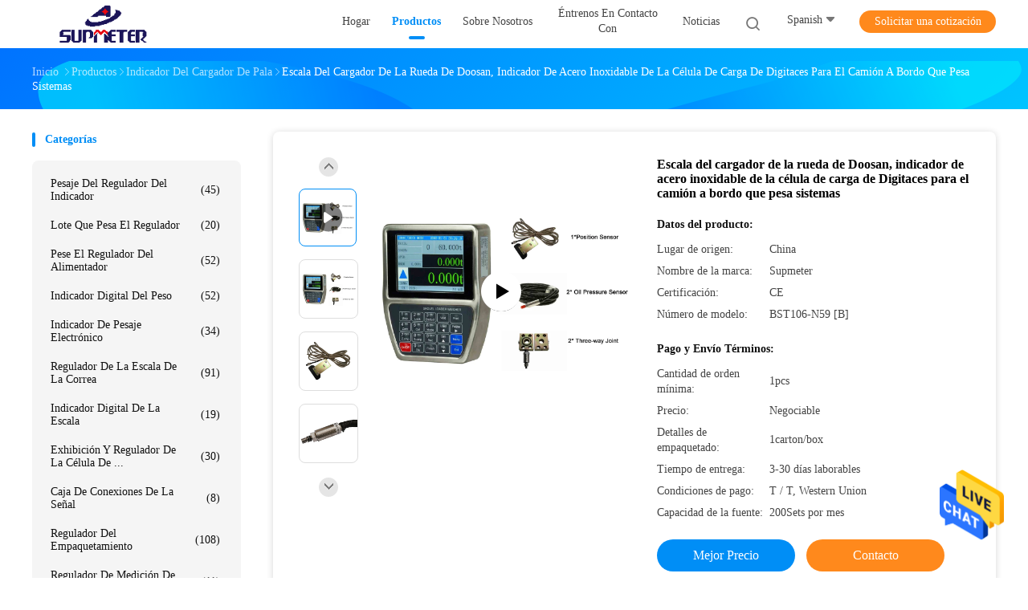

--- FILE ---
content_type: text/html
request_url: https://spanish.weighingindicatorcontroller.com/sale-10916643-doosan-wheel-loader-scale-stainless-steel-digital-load-cell-indicator-for-onboard-truck-weighing-sys.html
body_size: 27558
content:

<!DOCTYPE html>
<html lang="es">
<head>
	<meta charset="utf-8">
	<meta http-equiv="X-UA-Compatible" content="IE=edge">
	<meta name="viewport" content="width=device-width, initial-scale=1">
    <title>Escala del cargador de la rueda de Doosan, indicador de acero inoxidable de la célula de carga de Digitaces para el camión a bordo que pesa sistemas</title>
    <meta name="keywords" content="Indicador del cargador de pala, Escala del cargador de la rueda de Doosan, indicador de acero inoxidable de la célula de carga de Digitaces para el camión a bordo que pesa sistemas, Indicador del cargador de pala para la venta, Indicador del cargador de pala precio" />
    <meta name="description" content="Alta calidad Escala del cargador de la rueda de Doosan, indicador de acero inoxidable de la célula de carga de Digitaces para el camión a bordo que pesa sistemas de China, Líder de China Indicador del cargador de pala Mercado de productos, Con estricto control de calidad Indicador del cargador de pala fábricas, Produciendo alta calidad Escala del cargador de la rueda de Doosan, indicador de acero inoxidable de la célula de carga de Digitaces para el camión a bordo que pesa sistemas productos." />
				<link rel='preload'
					  href=/photo/weighingindicatorcontroller/sitetpl/style/common.css?ver=1625797184 as='style'><link type='text/css' rel='stylesheet'
					  href=/photo/weighingindicatorcontroller/sitetpl/style/common.css?ver=1625797184 media='all'><meta property="og:title" content="Escala del cargador de la rueda de Doosan, indicador de acero inoxidable de la célula de carga de Digitaces para el camión a bordo que pesa sistemas" />
<meta property="og:description" content="Alta calidad Escala del cargador de la rueda de Doosan, indicador de acero inoxidable de la célula de carga de Digitaces para el camión a bordo que pesa sistemas de China, Líder de China Indicador del cargador de pala Mercado de productos, Con estricto control de calidad Indicador del cargador de pala fábricas, Produciendo alta calidad Escala del cargador de la rueda de Doosan, indicador de acero inoxidable de la célula de carga de Digitaces para el camión a bordo que pesa sistemas productos." />
<meta property="og:type" content="product" />
<meta property="og:availability" content="instock" />
<meta property="og:site_name" content="CHANGSHA SUPMETER TECHNOLOGICAL CO.,LID" />
<meta property="og:url" content="https://spanish.weighingindicatorcontroller.com/quality-10916643-doosan-wheel-loader-scale-stainless-steel-digital-load-cell-indicator-for-onboard-truck-weighing-sys" />
<meta property="og:image" content="https://spanish.weighingindicatorcontroller.com/photo/ps19894495-doosan_wheel_loader_scale_stainless_steel_digital_load_cell_indicator_for_onboard_truck_weighing_systems.jpg" />
<link rel="canonical" href="https://spanish.weighingindicatorcontroller.com/quality-10916643-doosan-wheel-loader-scale-stainless-steel-digital-load-cell-indicator-for-onboard-truck-weighing-sys" />
<link rel="alternate" href="https://m.spanish.weighingindicatorcontroller.com/quality-10916643-doosan-wheel-loader-scale-stainless-steel-digital-load-cell-indicator-for-onboard-truck-weighing-sys" media="only screen and (max-width: 640px)" />
<style type="text/css">
/*<![CDATA[*/
.consent__cookie {position: fixed;top: 0;left: 0;width: 100%;height: 0%;z-index: 100000;}.consent__cookie_bg {position: fixed;top: 0;left: 0;width: 100%;height: 100%;background: #000;opacity: .6;display: none }.consent__cookie_rel {position: fixed;bottom:0;left: 0;width: 100%;background: #fff;display: -webkit-box;display: -ms-flexbox;display: flex;flex-wrap: wrap;padding: 24px 80px;-webkit-box-sizing: border-box;box-sizing: border-box;-webkit-box-pack: justify;-ms-flex-pack: justify;justify-content: space-between;-webkit-transition: all ease-in-out .3s;transition: all ease-in-out .3s }.consent__close {position: absolute;top: 20px;right: 20px;cursor: pointer }.consent__close svg {fill: #777 }.consent__close:hover svg {fill: #000 }.consent__cookie_box {flex: 1;word-break: break-word;}.consent__warm {color: #777;font-size: 16px;margin-bottom: 12px;line-height: 19px }.consent__title {color: #333;font-size: 20px;font-weight: 600;margin-bottom: 12px;line-height: 23px }.consent__itxt {color: #333;font-size: 14px;margin-bottom: 12px;display: -webkit-box;display: -ms-flexbox;display: flex;-webkit-box-align: center;-ms-flex-align: center;align-items: center }.consent__itxt i {display: -webkit-inline-box;display: -ms-inline-flexbox;display: inline-flex;width: 28px;height: 28px;border-radius: 50%;background: #e0f9e9;margin-right: 8px;-webkit-box-align: center;-ms-flex-align: center;align-items: center;-webkit-box-pack: center;-ms-flex-pack: center;justify-content: center }.consent__itxt svg {fill: #3ca860 }.consent__txt {color: #a6a6a6;font-size: 14px;margin-bottom: 8px;line-height: 17px }.consent__btns {display: -webkit-box;display: -ms-flexbox;display: flex;-webkit-box-orient: vertical;-webkit-box-direction: normal;-ms-flex-direction: column;flex-direction: column;-webkit-box-pack: center;-ms-flex-pack: center;justify-content: center;flex-shrink: 0;}.consent__btn {width: 280px;height: 40px;line-height: 40px;text-align: center;background: #3ca860;color: #fff;border-radius: 4px;margin: 8px 0;-webkit-box-sizing: border-box;box-sizing: border-box;cursor: pointer }.consent__btn:hover {background: #00823b }.consent__btn.empty {color: #3ca860;border: 1px solid #3ca860;background: #fff }.consent__btn.empty:hover {background: #3ca860;color: #fff }.open .consent__cookie_bg {display: block }.open .consent__cookie_rel {bottom: 0 }@media (max-width: 760px) {.consent__btns {width: 100%;align-items: center;}.consent__cookie_rel {padding: 20px 24px }}.consent__cookie.open {display: block;}.consent__cookie {display: none;}
/*]]>*/
</style>
<script type="text/javascript">
/*<![CDATA[*/
window.isvideotpl = 0;window.detailurl = '';
var isShowGuide=0;showGuideColor=0;var company_type = 4;var webim_domain = '';

var colorUrl = '';
var aisearch = 0;
var selfUrl = '';
window.playerReportUrl='/vod/view_count/report';
var query_string = ["Products","Detail"];
var g_tp = '';
var customtplcolor = 99702;
window.predomainsub = "";
/*]]>*/
</script>
</head>
<body>
<img src="/logo.gif" style="display:none" alt="logo"/>
    <div id="floatAd" style="z-index: 110000;position:absolute;right:30px;bottom:60px;height:79px;display: block;">
                                <a href="/webim/webim_tab.html" rel="nofollow" data-uid="45576" onclick= 'setwebimCookie(45576,10916643,4);' target="_blank">
            <img style="width: 80px;cursor: pointer;" alt='Enviar mensaje' src="/images/floatimage_chat.gif"/>
        </a>
                                </div>
<a style="display: none!important;" title="CHANGSHA SUPMETER TECHNOLOGICAL CO.,LID" class="float-inquiry" href="/contactnow.html" onclick='setinquiryCookie("{\"showproduct\":1,\"pid\":\"10916643\",\"name\":\"Escala del cargador de la rueda de Doosan, indicador de acero inoxidable de la c\\u00e9lula de carga de Digitaces para el cami\\u00f3n a bordo que pesa sistemas\",\"source_url\":\"\\/sale-10916643-doosan-wheel-loader-scale-stainless-steel-digital-load-cell-indicator-for-onboard-truck-weighing-sys.html\",\"picurl\":\"\\/photo\\/pd19894495-doosan_wheel_loader_scale_stainless_steel_digital_load_cell_indicator_for_onboard_truck_weighing_systems.jpg\",\"propertyDetail\":[[\"proveedor del poder\",\"EL DC24V\\u00b120%\"],[\"Sensor de posici\\u00f3n\",\"1pcs\"],[\"Sensor de presi\\u00f3n del aceite\",\"2pcs\"],[\"Impresora\",\"1pcs\"]],\"company_name\":null,\"picurl_c\":\"\\/photo\\/pc19894495-doosan_wheel_loader_scale_stainless_steel_digital_load_cell_indicator_for_onboard_truck_weighing_systems.jpg\",\"price\":\"Negociable\",\"username\":\"He\",\"viewTime\":\"\\u00faltimo inicio de sesi\\u00f3n : 5 horas 38 minutos hace\",\"subject\":\"Por favor, env\\u00edenme m\\u00e1s informaci\\u00f3n sobre su Escala del cargador de la rueda de Doosan, indicador de acero inoxidable de la c\\u00e9lula de carga de Digitaces para el cami\\u00f3n a bordo que pesa sistemas\",\"countrycode\":\"US\"}");'></a>
<script>
var originProductInfo = '';
var originProductInfo = {"showproduct":1,"pid":"10916643","name":"Escala del cargador de la rueda de Doosan, indicador de acero inoxidable de la c\u00e9lula de carga de Digitaces para el cami\u00f3n a bordo que pesa sistemas","source_url":"\/sale-10916643-doosan-wheel-loader-scale-stainless-steel-digital-load-cell-indicator-for-onboard-truck-weighing-sys.html","picurl":"\/photo\/pd19894495-doosan_wheel_loader_scale_stainless_steel_digital_load_cell_indicator_for_onboard_truck_weighing_systems.jpg","propertyDetail":[["proveedor del poder","EL DC24V\u00b120%"],["Sensor de posici\u00f3n","1pcs"],["Sensor de presi\u00f3n del aceite","2pcs"],["Impresora","1pcs"]],"company_name":null,"picurl_c":"\/photo\/pc19894495-doosan_wheel_loader_scale_stainless_steel_digital_load_cell_indicator_for_onboard_truck_weighing_systems.jpg","price":"Negociable","username":"He","viewTime":"\u00faltimo inicio de sesi\u00f3n : 5 horas 38 minutos hace","subject":"\u00bfCu\u00e1l es el plazo de entrega de Escala del cargador de la rueda de Doosan, indicador de acero inoxidable de la c\u00e9lula de carga de Digitaces para el cami\u00f3n a bordo que pesa sistemas","countrycode":"US"};
var save_url = "/contactsave.html";
var update_url = "/updateinquiry.html";
var productInfo = {};
var defaulProductInfo = {};
var myDate = new Date();
var curDate = myDate.getFullYear()+'-'+(parseInt(myDate.getMonth())+1)+'-'+myDate.getDate();
var message = '';
var default_pop = 1;
var leaveMessageDialog = document.getElementsByClassName('leave-message-dialog')[0]; // 获取弹层
var _$$ = function (dom) {
    return document.querySelectorAll(dom);
};
resInfo = originProductInfo;
defaulProductInfo.pid = resInfo['pid'];
defaulProductInfo.productName = resInfo['name'];
defaulProductInfo.productInfo = resInfo['propertyDetail'];
defaulProductInfo.productImg = resInfo['picurl_c'];
defaulProductInfo.subject = resInfo['subject'];
defaulProductInfo.productImgAlt = resInfo['name'];
var inquirypopup_tmp = 1;
var message = 'Querido,'+'\r\n'+"No input file specified."+' '+trim(resInfo['name'])+", ¿Podría enviarme más detalles como tipo, tamaño, MOQ, material, etc.?"+'\r\n'+"¡Gracias!"+'\r\n'+"Esperando su respuesta.";
var message_1 = 'Querido,'+'\r\n'+"No input file specified."+' '+trim(resInfo['name'])+", ¿Podría enviarme más detalles como tipo, tamaño, MOQ, material, etc.?"+'\r\n'+"¡Gracias!"+'\r\n'+"Esperando su respuesta.";
var message_2 = 'Hola,'+'\r\n'+"Busco"+' '+trim(resInfo['name'])+", por favor envíeme el precio, la especificación y la imagen."+'\r\n'+"Su rápida respuesta será muy apreciada."+'\r\n'+"No dude en ponerse en contacto conmigo para obtener más información."+'\r\n'+"Muchas gracias.";
var message_3 = 'Hola,'+'\r\n'+trim(resInfo['name'])+' '+"cumple con mis expectativas."+'\r\n'+"Por favor, dame el mejor precio y otra información sobre el producto."+'\r\n'+"No dude en ponerse en contacto conmigo a través de mi correo."+'\r\n'+"Muchas gracias.";

var message_4 = 'Querido,'+'\r\n'+"¿Cuál es el precio FOB en su"+' '+trim(resInfo['name'])+'?'+'\r\n'+"¿Cuál es el nombre del puerto más cercano?"+'\r\n'+"Por favor, respóndame lo antes posible, sería mejor compartir más información."+'\r\n'+"¡Saludos!";
var message_5 = 'Hola,'+'\r\n'+"Estoy muy interesado en tu"+' '+trim(resInfo['name'])+'.'+'\r\n'+"Por favor envíeme los detalles de su producto."+'\r\n'+"Esperamos su rápida respuesta."+'\r\n'+"No dude en contactarme por correo."+'\r\n'+"¡Saludos!";

var message_6 = 'Querido,'+'\r\n'+"Proporcione información sobre su"+' '+trim(resInfo['name'])+", como tipo, tamaño, material y, por supuesto, el mejor precio."+'\r\n'+"Esperamos su rápida respuesta."+'\r\n'+"Gracias!";
var message_7 = 'Querido,'+'\r\n'+"Puedes suministrar"+' '+trim(resInfo['name'])+" ¿para nosotros?"+'\r\n'+"Primero queremos una lista de precios y algunos detalles del producto."+'\r\n'+"Espero recibir una respuesta lo antes posible y espero cooperar."+'\r\n'+"Muchas gracias.";
var message_8 = 'Hola,'+'\r\n'+"Busco"+' '+trim(resInfo['name'])+", por favor, dame información más detallada sobre el producto."+'\r\n'+"Espero su respuesta."+'\r\n'+"Gracias!";
var message_9 = 'Hola,'+'\r\n'+"Tu"+' '+trim(resInfo['name'])+" cumple muy bien mis requisitos."+'\r\n'+"Por favor envíeme el precio, las especificaciones y el modelo similar estará bien."+'\r\n'+"Siéntete libre de charlar conmigo."+'\r\n'+"¡Gracias!";
var message_10 = 'Querido,'+'\r\n'+"Quiero saber más sobre los detalles y cotización de"+' '+trim(resInfo['name'])+'.'+'\r\n'+"No dude en ponerse en contacto conmigo."+'\r\n'+"¡Saludos!";

var r = getRandom(1,10);

defaulProductInfo.message = eval("message_"+r);

var mytAjax = {

    post: function(url, data, fn) {
        var xhr = new XMLHttpRequest();
        xhr.open("POST", url, true);
        xhr.setRequestHeader("Content-Type", "application/x-www-form-urlencoded;charset=UTF-8");
        xhr.setRequestHeader("X-Requested-With", "XMLHttpRequest");
        xhr.setRequestHeader('Content-Type','text/plain;charset=UTF-8');
        xhr.onreadystatechange = function() {
            if(xhr.readyState == 4 && (xhr.status == 200 || xhr.status == 304)) {
                fn.call(this, xhr.responseText);
            }
        };
        xhr.send(data);
    },

    postform: function(url, data, fn) {
        var xhr = new XMLHttpRequest();
        xhr.open("POST", url, true);
        xhr.setRequestHeader("X-Requested-With", "XMLHttpRequest");
        xhr.onreadystatechange = function() {
            if(xhr.readyState == 4 && (xhr.status == 200 || xhr.status == 304)) {
                fn.call(this, xhr.responseText);
            }
        };
        xhr.send(data);
    }
};
/*window.onload = function(){
    leaveMessageDialog = document.getElementsByClassName('leave-message-dialog')[0];
    if (window.localStorage.recordDialogStatus=='undefined' || (window.localStorage.recordDialogStatus!='undefined' && window.localStorage.recordDialogStatus != curDate)) {
        setTimeout(function(){
            if(parseInt(inquirypopup_tmp%10) == 1){
                creatDialog(defaulProductInfo, 1);
            }
        }, 6000);
    }
};*/
function trim(str)
{
    str = str.replace(/(^\s*)/g,"");
    return str.replace(/(\s*$)/g,"");
};
function getRandom(m,n){
    var num = Math.floor(Math.random()*(m - n) + n);
    return num;
};
function strBtn(param) {

    var starattextarea = document.getElementById("textareamessage").value.length;
    var email = document.getElementById("startEmail").value;

    var default_tip = document.querySelectorAll(".watermark_container").length;
    if (20 < starattextarea && starattextarea < 3000) {
        if(default_tip>0){
            document.getElementById("textareamessage1").parentNode.parentNode.nextElementSibling.style.display = "none";
        }else{
            document.getElementById("textareamessage1").parentNode.nextElementSibling.style.display = "none";
        }

    } else {
        if(default_tip>0){
            document.getElementById("textareamessage1").parentNode.parentNode.nextElementSibling.style.display = "block";
        }else{
            document.getElementById("textareamessage1").parentNode.nextElementSibling.style.display = "block";
        }

        return;
    }

    // var re = /^([a-zA-Z0-9_-])+@([a-zA-Z0-9_-])+\.([a-zA-Z0-9_-])+/i;/*邮箱不区分大小写*/
    var re = /^[a-zA-Z0-9][\w-]*(\.?[\w-]+)*@[a-zA-Z0-9-]+(\.[a-zA-Z0-9]+)+$/i;
    if (!re.test(email)) {
        document.getElementById("startEmail").nextElementSibling.style.display = "block";
        return;
    } else {
        document.getElementById("startEmail").nextElementSibling.style.display = "none";
    }

    var subject = document.getElementById("pop_subject").value;
    var pid = document.getElementById("pop_pid").value;
    var message = document.getElementById("textareamessage").value;
    var sender_email = document.getElementById("startEmail").value;
    var tel = '';
    if (document.getElementById("tel0") != undefined && document.getElementById("tel0") != '')
        tel = document.getElementById("tel0").value;
    var form_serialize = '&tel='+tel;

    form_serialize = form_serialize.replace(/\+/g, "%2B");
    mytAjax.post(save_url,"pid="+pid+"&subject="+subject+"&email="+sender_email+"&message="+(message)+form_serialize,function(res){
        var mes = JSON.parse(res);
        if(mes.status == 200){
            var iid = mes.iid;
            document.getElementById("pop_iid").value = iid;
            document.getElementById("pop_uuid").value = mes.uuid;

            if(typeof gtag_report_conversion === "function"){
                gtag_report_conversion();//执行统计js代码
            }
            if(typeof fbq === "function"){
                fbq('track','Purchase');//执行统计js代码
            }
        }
    });
    for (var index = 0; index < document.querySelectorAll(".dialog-content-pql").length; index++) {
        document.querySelectorAll(".dialog-content-pql")[index].style.display = "none";
    };
    $('#idphonepql').val(tel);
    document.getElementById("dialog-content-pql-id").style.display = "block";
    ;
};
function twoBtnOk(param) {

    var selectgender = document.getElementById("Mr").innerHTML;
    var iid = document.getElementById("pop_iid").value;
    var sendername = document.getElementById("idnamepql").value;
    var senderphone = document.getElementById("idphonepql").value;
    var sendercname = document.getElementById("idcompanypql").value;
    var uuid = document.getElementById("pop_uuid").value;
    var gender = 2;
    if(selectgender == 'Mr.') gender = 0;
    if(selectgender == 'Mrs.') gender = 1;
    var pid = document.getElementById("pop_pid").value;
    var form_serialize = '';

        form_serialize = form_serialize.replace(/\+/g, "%2B");

    mytAjax.post(update_url,"iid="+iid+"&gender="+gender+"&uuid="+uuid+"&name="+(sendername)+"&tel="+(senderphone)+"&company="+(sendercname)+form_serialize,function(res){});

    for (var index = 0; index < document.querySelectorAll(".dialog-content-pql").length; index++) {
        document.querySelectorAll(".dialog-content-pql")[index].style.display = "none";
    };
    document.getElementById("dialog-content-pql-ok").style.display = "block";

};
function toCheckMust(name) {
    $('#'+name+'error').hide();
}
function handClidk(param) {
    var starattextarea = document.getElementById("textareamessage1").value.length;
    var email = document.getElementById("startEmail1").value;
    var default_tip = document.querySelectorAll(".watermark_container").length;
    if (20 < starattextarea && starattextarea < 3000) {
        if(default_tip>0){
            document.getElementById("textareamessage1").parentNode.parentNode.nextElementSibling.style.display = "none";
        }else{
            document.getElementById("textareamessage1").parentNode.nextElementSibling.style.display = "none";
        }

    } else {
        if(default_tip>0){
            document.getElementById("textareamessage1").parentNode.parentNode.nextElementSibling.style.display = "block";
        }else{
            document.getElementById("textareamessage1").parentNode.nextElementSibling.style.display = "block";
        }

        return;
    }

    // var re = /^([a-zA-Z0-9_-])+@([a-zA-Z0-9_-])+\.([a-zA-Z0-9_-])+/i;
    var re = /^[a-zA-Z0-9][\w-]*(\.?[\w-]+)*@[a-zA-Z0-9-]+(\.[a-zA-Z0-9]+)+$/i;
    if (!re.test(email)) {
        document.getElementById("startEmail1").nextElementSibling.style.display = "block";
        return;
    } else {
        document.getElementById("startEmail1").nextElementSibling.style.display = "none";
    }

    var subject = document.getElementById("pop_subject").value;
    var pid = document.getElementById("pop_pid").value;
    var message = document.getElementById("textareamessage1").value;
    var sender_email = document.getElementById("startEmail1").value;
    var form_serialize = tel = '';
    if (document.getElementById("tel1") != undefined && document.getElementById("tel1") != '')
        tel = document.getElementById("tel1").value;
        mytAjax.post(save_url,"email="+sender_email+"&tel="+tel+"&pid="+pid+"&message="+message+"&subject="+subject+form_serialize,function(res){

        var mes = JSON.parse(res);
        if(mes.status == 200){
            var iid = mes.iid;
            document.getElementById("pop_iid").value = iid;
            document.getElementById("pop_uuid").value = mes.uuid;
            if(typeof gtag_report_conversion === "function"){
                gtag_report_conversion();//执行统计js代码
            }
        }

    });
    for (var index = 0; index < document.querySelectorAll(".dialog-content-pql").length; index++) {
        document.querySelectorAll(".dialog-content-pql")[index].style.display = "none";
    };
    $('#idphonepql').val(tel);
    document.getElementById("dialog-content-pql-id").style.display = "block";

};
window.addEventListener('load', function () {
    $('.checkbox-wrap label').each(function(){
        if($(this).find('input').prop('checked')){
            $(this).addClass('on')
        }else {
            $(this).removeClass('on')
        }
    })
    $(document).on('click', '.checkbox-wrap label' , function(ev){
        if (ev.target.tagName.toUpperCase() != 'INPUT') {
            $(this).toggleClass('on')
        }
    })
})

function hand_video(pdata) {
    data = JSON.parse(pdata);
    productInfo.productName = data.productName;
    productInfo.productInfo = data.productInfo;
    productInfo.productImg = data.productImg;
    productInfo.subject = data.subject;

    var message = 'Querido,'+'\r\n'+"No input file specified."+' '+trim(data.productName)+", ¿podría enviarme más detalles como tipo, tamaño, cantidad, material, etc.?"+'\r\n'+"¡Gracias!"+'\r\n'+"Esperando su respuesta.";

    var message = 'Querido,'+'\r\n'+"No input file specified."+' '+trim(data.productName)+", ¿Podría enviarme más detalles como tipo, tamaño, MOQ, material, etc.?"+'\r\n'+"¡Gracias!"+'\r\n'+"Esperando su respuesta.";
    var message_1 = 'Querido,'+'\r\n'+"No input file specified."+' '+trim(data.productName)+", ¿Podría enviarme más detalles como tipo, tamaño, MOQ, material, etc.?"+'\r\n'+"¡Gracias!"+'\r\n'+"Esperando su respuesta.";
    var message_2 = 'Hola,'+'\r\n'+"Busco"+' '+trim(data.productName)+", por favor envíeme el precio, la especificación y la imagen."+'\r\n'+"Su rápida respuesta será muy apreciada."+'\r\n'+"No dude en ponerse en contacto conmigo para obtener más información."+'\r\n'+"Muchas gracias.";
    var message_3 = 'Hola,'+'\r\n'+trim(data.productName)+' '+"cumple con mis expectativas."+'\r\n'+"Por favor, dame el mejor precio y otra información sobre el producto."+'\r\n'+"No dude en ponerse en contacto conmigo a través de mi correo."+'\r\n'+"Muchas gracias.";

    var message_4 = 'Querido,'+'\r\n'+"¿Cuál es el precio FOB en su"+' '+trim(data.productName)+'?'+'\r\n'+"¿Cuál es el nombre del puerto más cercano?"+'\r\n'+"Por favor, respóndame lo antes posible, sería mejor compartir más información."+'\r\n'+"¡Saludos!";
    var message_5 = 'Hola,'+'\r\n'+"Estoy muy interesado en tu"+' '+trim(data.productName)+'.'+'\r\n'+"Por favor envíeme los detalles de su producto."+'\r\n'+"Esperamos su rápida respuesta."+'\r\n'+"No dude en contactarme por correo."+'\r\n'+"¡Saludos!";

    var message_6 = 'Querido,'+'\r\n'+"Proporcione información sobre su"+' '+trim(data.productName)+", como tipo, tamaño, material y, por supuesto, el mejor precio."+'\r\n'+"Esperamos su rápida respuesta."+'\r\n'+"Gracias!";
    var message_7 = 'Querido,'+'\r\n'+"Puedes suministrar"+' '+trim(data.productName)+" ¿para nosotros?"+'\r\n'+"Primero queremos una lista de precios y algunos detalles del producto."+'\r\n'+"Espero recibir una respuesta lo antes posible y espero cooperar."+'\r\n'+"Muchas gracias.";
    var message_8 = 'Hola,'+'\r\n'+"Busco"+' '+trim(data.productName)+", por favor, dame información más detallada sobre el producto."+'\r\n'+"Espero su respuesta."+'\r\n'+"Gracias!";
    var message_9 = 'Hola,'+'\r\n'+"Tu"+' '+trim(data.productName)+" cumple muy bien mis requisitos."+'\r\n'+"Por favor envíeme el precio, las especificaciones y el modelo similar estará bien."+'\r\n'+"Siéntete libre de charlar conmigo."+'\r\n'+"¡Gracias!";
    var message_10 = 'Querido,'+'\r\n'+"Quiero saber más sobre los detalles y cotización de"+' '+trim(data.productName)+'.'+'\r\n'+"No dude en ponerse en contacto conmigo."+'\r\n'+"¡Saludos!";

    var r = getRandom(1,10);

    productInfo.message = eval("message_"+r);
    if(parseInt(inquirypopup_tmp/10) == 1){
        productInfo.message = "";
    }
    productInfo.pid = data.pid;
    creatDialog(productInfo, 2);
};

function handDialog(pdata) {
    data = JSON.parse(pdata);
    productInfo.productName = data.productName;
    productInfo.productInfo = data.productInfo;
    productInfo.productImg = data.productImg;
    productInfo.subject = data.subject;

    var message = 'Querido,'+'\r\n'+"No input file specified."+' '+trim(data.productName)+", ¿podría enviarme más detalles como tipo, tamaño, cantidad, material, etc.?"+'\r\n'+"¡Gracias!"+'\r\n'+"Esperando su respuesta.";

    var message = 'Querido,'+'\r\n'+"No input file specified."+' '+trim(data.productName)+", ¿Podría enviarme más detalles como tipo, tamaño, MOQ, material, etc.?"+'\r\n'+"¡Gracias!"+'\r\n'+"Esperando su respuesta.";
    var message_1 = 'Querido,'+'\r\n'+"No input file specified."+' '+trim(data.productName)+", ¿Podría enviarme más detalles como tipo, tamaño, MOQ, material, etc.?"+'\r\n'+"¡Gracias!"+'\r\n'+"Esperando su respuesta.";
    var message_2 = 'Hola,'+'\r\n'+"Busco"+' '+trim(data.productName)+", por favor envíeme el precio, la especificación y la imagen."+'\r\n'+"Su rápida respuesta será muy apreciada."+'\r\n'+"No dude en ponerse en contacto conmigo para obtener más información."+'\r\n'+"Muchas gracias.";
    var message_3 = 'Hola,'+'\r\n'+trim(data.productName)+' '+"cumple con mis expectativas."+'\r\n'+"Por favor, dame el mejor precio y otra información sobre el producto."+'\r\n'+"No dude en ponerse en contacto conmigo a través de mi correo."+'\r\n'+"Muchas gracias.";

    var message_4 = 'Querido,'+'\r\n'+"¿Cuál es el precio FOB en su"+' '+trim(data.productName)+'?'+'\r\n'+"¿Cuál es el nombre del puerto más cercano?"+'\r\n'+"Por favor, respóndame lo antes posible, sería mejor compartir más información."+'\r\n'+"¡Saludos!";
    var message_5 = 'Hola,'+'\r\n'+"Estoy muy interesado en tu"+' '+trim(data.productName)+'.'+'\r\n'+"Por favor envíeme los detalles de su producto."+'\r\n'+"Esperamos su rápida respuesta."+'\r\n'+"No dude en contactarme por correo."+'\r\n'+"¡Saludos!";

    var message_6 = 'Querido,'+'\r\n'+"Proporcione información sobre su"+' '+trim(data.productName)+", como tipo, tamaño, material y, por supuesto, el mejor precio."+'\r\n'+"Esperamos su rápida respuesta."+'\r\n'+"Gracias!";
    var message_7 = 'Querido,'+'\r\n'+"Puedes suministrar"+' '+trim(data.productName)+" ¿para nosotros?"+'\r\n'+"Primero queremos una lista de precios y algunos detalles del producto."+'\r\n'+"Espero recibir una respuesta lo antes posible y espero cooperar."+'\r\n'+"Muchas gracias.";
    var message_8 = 'Hola,'+'\r\n'+"Busco"+' '+trim(data.productName)+", por favor, dame información más detallada sobre el producto."+'\r\n'+"Espero su respuesta."+'\r\n'+"Gracias!";
    var message_9 = 'Hola,'+'\r\n'+"Tu"+' '+trim(data.productName)+" cumple muy bien mis requisitos."+'\r\n'+"Por favor envíeme el precio, las especificaciones y el modelo similar estará bien."+'\r\n'+"Siéntete libre de charlar conmigo."+'\r\n'+"¡Gracias!";
    var message_10 = 'Querido,'+'\r\n'+"Quiero saber más sobre los detalles y cotización de"+' '+trim(data.productName)+'.'+'\r\n'+"No dude en ponerse en contacto conmigo."+'\r\n'+"¡Saludos!";

    var r = getRandom(1,10);

    productInfo.message = eval("message_"+r);
    if(parseInt(inquirypopup_tmp/10) == 1){
        productInfo.message = "";
    }
    productInfo.pid = data.pid;
    creatDialog(productInfo, 2);
};

function closepql(param) {

    leaveMessageDialog.style.display = 'none';
};

function closepql2(param) {

    for (var index = 0; index < document.querySelectorAll(".dialog-content-pql").length; index++) {
        document.querySelectorAll(".dialog-content-pql")[index].style.display = "none";
    };
    document.getElementById("dialog-content-pql-ok").style.display = "block";
};

function decodeHtmlEntities(str) {
    var tempElement = document.createElement('div');
    tempElement.innerHTML = str;
    return tempElement.textContent || tempElement.innerText || '';
}

function initProduct(productInfo,type){

    productInfo.productName = decodeHtmlEntities(productInfo.productName);
    productInfo.message = decodeHtmlEntities(productInfo.message);

    leaveMessageDialog = document.getElementsByClassName('leave-message-dialog')[0];
    leaveMessageDialog.style.display = "block";
    if(type == 3){
        var popinquiryemail = document.getElementById("popinquiryemail").value;
        _$$("#startEmail1")[0].value = popinquiryemail;
    }else{
        _$$("#startEmail1")[0].value = "";
    }
    _$$("#startEmail")[0].value = "";
    _$$("#idnamepql")[0].value = "";
    _$$("#idphonepql")[0].value = "";
    _$$("#idcompanypql")[0].value = "";

    _$$("#pop_pid")[0].value = productInfo.pid;
    _$$("#pop_subject")[0].value = productInfo.subject;
    
    if(parseInt(inquirypopup_tmp/10) == 1){
        productInfo.message = "";
    }

    _$$("#textareamessage1")[0].value = productInfo.message;
    _$$("#textareamessage")[0].value = productInfo.message;

    _$$("#dialog-content-pql-id .titlep")[0].innerHTML = productInfo.productName;
    _$$("#dialog-content-pql-id img")[0].setAttribute("src", productInfo.productImg);
    _$$("#dialog-content-pql-id img")[0].setAttribute("alt", productInfo.productImgAlt);

    _$$("#dialog-content-pql-id-hand img")[0].setAttribute("src", productInfo.productImg);
    _$$("#dialog-content-pql-id-hand img")[0].setAttribute("alt", productInfo.productImgAlt);
    _$$("#dialog-content-pql-id-hand .titlep")[0].innerHTML = productInfo.productName;

    if (productInfo.productInfo.length > 0) {
        var ul2, ul;
        ul = document.createElement("ul");
        for (var index = 0; index < productInfo.productInfo.length; index++) {
            var el = productInfo.productInfo[index];
            var li = document.createElement("li");
            var span1 = document.createElement("span");
            span1.innerHTML = el[0] + ":";
            var span2 = document.createElement("span");
            span2.innerHTML = el[1];
            li.appendChild(span1);
            li.appendChild(span2);
            ul.appendChild(li);

        }
        ul2 = ul.cloneNode(true);
        if (type === 1) {
            _$$("#dialog-content-pql-id .left")[0].replaceChild(ul, _$$("#dialog-content-pql-id .left ul")[0]);
        } else {
            _$$("#dialog-content-pql-id-hand .left")[0].replaceChild(ul2, _$$("#dialog-content-pql-id-hand .left ul")[0]);
            _$$("#dialog-content-pql-id .left")[0].replaceChild(ul, _$$("#dialog-content-pql-id .left ul")[0]);
        }
    };
    for (var index = 0; index < _$$("#dialog-content-pql-id .right ul li").length; index++) {
        _$$("#dialog-content-pql-id .right ul li")[index].addEventListener("click", function (params) {
            _$$("#dialog-content-pql-id .right #Mr")[0].innerHTML = this.innerHTML
        }, false)

    };

};
function closeInquiryCreateDialog() {
    document.getElementById("xuanpan_dialog_box_pql").style.display = "none";
};
function showInquiryCreateDialog() {
    document.getElementById("xuanpan_dialog_box_pql").style.display = "block";
};
function submitPopInquiry(){
    var message = document.getElementById("inquiry_message").value;
    var email = document.getElementById("inquiry_email").value;
    var subject = defaulProductInfo.subject;
    var pid = defaulProductInfo.pid;
    if (email === undefined) {
        showInquiryCreateDialog();
        document.getElementById("inquiry_email").style.border = "1px solid red";
        return false;
    };
    if (message === undefined) {
        showInquiryCreateDialog();
        document.getElementById("inquiry_message").style.border = "1px solid red";
        return false;
    };
    if (email.search(/^\w+((-\w+)|(\.\w+))*\@[A-Za-z0-9]+((\.|-)[A-Za-z0-9]+)*\.[A-Za-z0-9]+$/) == -1) {
        document.getElementById("inquiry_email").style.border= "1px solid red";
        showInquiryCreateDialog();
        return false;
    } else {
        document.getElementById("inquiry_email").style.border= "";
    };
    if (message.length < 20 || message.length >3000) {
        showInquiryCreateDialog();
        document.getElementById("inquiry_message").style.border = "1px solid red";
        return false;
    } else {
        document.getElementById("inquiry_message").style.border = "";
    };
    var tel = '';
    if (document.getElementById("tel") != undefined && document.getElementById("tel") != '')
        tel = document.getElementById("tel").value;

    mytAjax.post(save_url,"pid="+pid+"&subject="+subject+"&email="+email+"&message="+(message)+'&tel='+tel,function(res){
        var mes = JSON.parse(res);
        if(mes.status == 200){
            var iid = mes.iid;
            document.getElementById("pop_iid").value = iid;
            document.getElementById("pop_uuid").value = mes.uuid;

        }
    });
    initProduct(defaulProductInfo);
    for (var index = 0; index < document.querySelectorAll(".dialog-content-pql").length; index++) {
        document.querySelectorAll(".dialog-content-pql")[index].style.display = "none";
    };
    $('#idphonepql').val(tel);
    document.getElementById("dialog-content-pql-id").style.display = "block";

};

//带附件上传
function submitPopInquiryfile(email_id,message_id,check_sort,name_id,phone_id,company_id,attachments){

    if(typeof(check_sort) == 'undefined'){
        check_sort = 0;
    }
    var message = document.getElementById(message_id).value;
    var email = document.getElementById(email_id).value;
    var attachments = document.getElementById(attachments).value;
    if(typeof(name_id) !== 'undefined' && name_id != ""){
        var name  = document.getElementById(name_id).value;
    }
    if(typeof(phone_id) !== 'undefined' && phone_id != ""){
        var phone = document.getElementById(phone_id).value;
    }
    if(typeof(company_id) !== 'undefined' && company_id != ""){
        var company = document.getElementById(company_id).value;
    }
    var subject = defaulProductInfo.subject;
    var pid = defaulProductInfo.pid;

    if(check_sort == 0){
        if (email === undefined) {
            showInquiryCreateDialog();
            document.getElementById(email_id).style.border = "1px solid red";
            return false;
        };
        if (message === undefined) {
            showInquiryCreateDialog();
            document.getElementById(message_id).style.border = "1px solid red";
            return false;
        };

        if (email.search(/^\w+((-\w+)|(\.\w+))*\@[A-Za-z0-9]+((\.|-)[A-Za-z0-9]+)*\.[A-Za-z0-9]+$/) == -1) {
            document.getElementById(email_id).style.border= "1px solid red";
            showInquiryCreateDialog();
            return false;
        } else {
            document.getElementById(email_id).style.border= "";
        };
        if (message.length < 20 || message.length >3000) {
            showInquiryCreateDialog();
            document.getElementById(message_id).style.border = "1px solid red";
            return false;
        } else {
            document.getElementById(message_id).style.border = "";
        };
    }else{

        if (message === undefined) {
            showInquiryCreateDialog();
            document.getElementById(message_id).style.border = "1px solid red";
            return false;
        };

        if (email === undefined) {
            showInquiryCreateDialog();
            document.getElementById(email_id).style.border = "1px solid red";
            return false;
        };

        if (message.length < 20 || message.length >3000) {
            showInquiryCreateDialog();
            document.getElementById(message_id).style.border = "1px solid red";
            return false;
        } else {
            document.getElementById(message_id).style.border = "";
        };

        if (email.search(/^\w+((-\w+)|(\.\w+))*\@[A-Za-z0-9]+((\.|-)[A-Za-z0-9]+)*\.[A-Za-z0-9]+$/) == -1) {
            document.getElementById(email_id).style.border= "1px solid red";
            showInquiryCreateDialog();
            return false;
        } else {
            document.getElementById(email_id).style.border= "";
        };

    };

    mytAjax.post(save_url,"pid="+pid+"&subject="+subject+"&email="+email+"&message="+message+"&company="+company+"&attachments="+attachments,function(res){
        var mes = JSON.parse(res);
        if(mes.status == 200){
            var iid = mes.iid;
            document.getElementById("pop_iid").value = iid;
            document.getElementById("pop_uuid").value = mes.uuid;

            if(typeof gtag_report_conversion === "function"){
                gtag_report_conversion();//执行统计js代码
            }
            if(typeof fbq === "function"){
                fbq('track','Purchase');//执行统计js代码
            }
        }
    });
    initProduct(defaulProductInfo);

    if(name !== undefined && name != ""){
        _$$("#idnamepql")[0].value = name;
    }

    if(phone !== undefined && phone != ""){
        _$$("#idphonepql")[0].value = phone;
    }

    if(company !== undefined && company != ""){
        _$$("#idcompanypql")[0].value = company;
    }

    for (var index = 0; index < document.querySelectorAll(".dialog-content-pql").length; index++) {
        document.querySelectorAll(".dialog-content-pql")[index].style.display = "none";
    };
    document.getElementById("dialog-content-pql-id").style.display = "block";

};
function submitPopInquiryByParam(email_id,message_id,check_sort,name_id,phone_id,company_id){

    if(typeof(check_sort) == 'undefined'){
        check_sort = 0;
    }

    var senderphone = '';
    var message = document.getElementById(message_id).value;
    var email = document.getElementById(email_id).value;
    if(typeof(name_id) !== 'undefined' && name_id != ""){
        var name  = document.getElementById(name_id).value;
    }
    if(typeof(phone_id) !== 'undefined' && phone_id != ""){
        var phone = document.getElementById(phone_id).value;
        senderphone = phone;
    }
    if(typeof(company_id) !== 'undefined' && company_id != ""){
        var company = document.getElementById(company_id).value;
    }
    var subject = defaulProductInfo.subject;
    var pid = defaulProductInfo.pid;

    if(check_sort == 0){
        if (email === undefined) {
            showInquiryCreateDialog();
            document.getElementById(email_id).style.border = "1px solid red";
            return false;
        };
        if (message === undefined) {
            showInquiryCreateDialog();
            document.getElementById(message_id).style.border = "1px solid red";
            return false;
        };

        if (email.search(/^\w+((-\w+)|(\.\w+))*\@[A-Za-z0-9]+((\.|-)[A-Za-z0-9]+)*\.[A-Za-z0-9]+$/) == -1) {
            document.getElementById(email_id).style.border= "1px solid red";
            showInquiryCreateDialog();
            return false;
        } else {
            document.getElementById(email_id).style.border= "";
        };
        if (message.length < 20 || message.length >3000) {
            showInquiryCreateDialog();
            document.getElementById(message_id).style.border = "1px solid red";
            return false;
        } else {
            document.getElementById(message_id).style.border = "";
        };
    }else{

        if (message === undefined) {
            showInquiryCreateDialog();
            document.getElementById(message_id).style.border = "1px solid red";
            return false;
        };

        if (email === undefined) {
            showInquiryCreateDialog();
            document.getElementById(email_id).style.border = "1px solid red";
            return false;
        };

        if (message.length < 20 || message.length >3000) {
            showInquiryCreateDialog();
            document.getElementById(message_id).style.border = "1px solid red";
            return false;
        } else {
            document.getElementById(message_id).style.border = "";
        };

        if (email.search(/^\w+((-\w+)|(\.\w+))*\@[A-Za-z0-9]+((\.|-)[A-Za-z0-9]+)*\.[A-Za-z0-9]+$/) == -1) {
            document.getElementById(email_id).style.border= "1px solid red";
            showInquiryCreateDialog();
            return false;
        } else {
            document.getElementById(email_id).style.border= "";
        };

    };

    var productsku = "";
    if($("#product_sku").length > 0){
        productsku = $("#product_sku").html();
    }

    mytAjax.post(save_url,"tel="+senderphone+"&pid="+pid+"&subject="+subject+"&email="+email+"&message="+message+"&messagesku="+encodeURI(productsku),function(res){
        var mes = JSON.parse(res);
        if(mes.status == 200){
            var iid = mes.iid;
            document.getElementById("pop_iid").value = iid;
            document.getElementById("pop_uuid").value = mes.uuid;

            if(typeof gtag_report_conversion === "function"){
                gtag_report_conversion();//执行统计js代码
            }
            if(typeof fbq === "function"){
                fbq('track','Purchase');//执行统计js代码
            }
        }
    });
    initProduct(defaulProductInfo);

    if(name !== undefined && name != ""){
        _$$("#idnamepql")[0].value = name;
    }

    if(phone !== undefined && phone != ""){
        _$$("#idphonepql")[0].value = phone;
    }

    if(company !== undefined && company != ""){
        _$$("#idcompanypql")[0].value = company;
    }

    for (var index = 0; index < document.querySelectorAll(".dialog-content-pql").length; index++) {
        document.querySelectorAll(".dialog-content-pql")[index].style.display = "none";

    };
    document.getElementById("dialog-content-pql-id").style.display = "block";

};

function creat_videoDialog(productInfo, type) {

    if(type == 1){
        if(default_pop != 1){
            return false;
        }
        window.localStorage.recordDialogStatus = curDate;
    }else{
        default_pop = 0;
    }
    initProduct(productInfo, type);
    if (type === 1) {
        // 自动弹出
        for (var index = 0; index < document.querySelectorAll(".dialog-content-pql").length; index++) {

            document.querySelectorAll(".dialog-content-pql")[index].style.display = "none";
        };
        document.getElementById("dialog-content-pql").style.display = "block";
    } else {
        // 手动弹出
        for (var index = 0; index < document.querySelectorAll(".dialog-content-pql").length; index++) {
            document.querySelectorAll(".dialog-content-pql")[index].style.display = "none";
        };
        document.getElementById("dialog-content-pql-id-hand").style.display = "block";
    }
}

function creatDialog(productInfo, type) {

    if(type == 1){
        if(default_pop != 1){
            return false;
        }
        window.localStorage.recordDialogStatus = curDate;
    }else{
        default_pop = 0;
    }
    initProduct(productInfo, type);
    if (type === 1) {
        // 自动弹出
        for (var index = 0; index < document.querySelectorAll(".dialog-content-pql").length; index++) {

            document.querySelectorAll(".dialog-content-pql")[index].style.display = "none";
        };
        document.getElementById("dialog-content-pql").style.display = "block";
    } else {
        // 手动弹出
        for (var index = 0; index < document.querySelectorAll(".dialog-content-pql").length; index++) {
            document.querySelectorAll(".dialog-content-pql")[index].style.display = "none";
        };
        document.getElementById("dialog-content-pql-id-hand").style.display = "block";
    }
}

//带邮箱信息打开询盘框 emailtype=1表示带入邮箱
function openDialog(emailtype){
    var type = 2;//不带入邮箱，手动弹出
    if(emailtype == 1){
        var popinquiryemail = document.getElementById("popinquiryemail").value;
        // var re = /^([a-zA-Z0-9_-])+@([a-zA-Z0-9_-])+\.([a-zA-Z0-9_-])+/i;
        var re = /^[a-zA-Z0-9][\w-]*(\.?[\w-]+)*@[a-zA-Z0-9-]+(\.[a-zA-Z0-9]+)+$/i;
        if (!re.test(popinquiryemail)) {
            //前端提示样式;
            showInquiryCreateDialog();
            document.getElementById("popinquiryemail").style.border = "1px solid red";
            return false;
        } else {
            //前端提示样式;
        }
        var type = 3;
    }
    creatDialog(defaulProductInfo,type);
}

//上传附件
function inquiryUploadFile(){
    var fileObj = document.querySelector("#fileId").files[0];
    //构建表单数据
    var formData = new FormData();
    var filesize = fileObj.size;
    if(filesize > 10485760 || filesize == 0) {
        document.getElementById("filetips").style.display = "block";
        return false;
    }else {
        document.getElementById("filetips").style.display = "none";
    }
    formData.append('popinquiryfile', fileObj);
    document.getElementById("quotefileform").reset();
    var save_url = "/inquiryuploadfile.html";
    mytAjax.postform(save_url,formData,function(res){
        var mes = JSON.parse(res);
        if(mes.status == 200){
            document.getElementById("uploader-file-info").innerHTML = document.getElementById("uploader-file-info").innerHTML + "<span class=op>"+mes.attfile.name+"<a class=delatt id=att"+mes.attfile.id+" onclick=delatt("+mes.attfile.id+");>Delete</a></span>";
            var nowattachs = document.getElementById("attachments").value;
            if( nowattachs !== ""){
                var attachs = JSON.parse(nowattachs);
                attachs[mes.attfile.id] = mes.attfile;
            }else{
                var attachs = {};
                attachs[mes.attfile.id] = mes.attfile;
            }
            document.getElementById("attachments").value = JSON.stringify(attachs);
        }
    });
}
//附件删除
function delatt(attid)
{
    var nowattachs = document.getElementById("attachments").value;
    if( nowattachs !== ""){
        var attachs = JSON.parse(nowattachs);
        if(attachs[attid] == ""){
            return false;
        }
        var formData = new FormData();
        var delfile = attachs[attid]['filename'];
        var save_url = "/inquirydelfile.html";
        if(delfile != "") {
            formData.append('delfile', delfile);
            mytAjax.postform(save_url, formData, function (res) {
                if(res !== "") {
                    var mes = JSON.parse(res);
                    if (mes.status == 200) {
                        delete attachs[attid];
                        document.getElementById("attachments").value = JSON.stringify(attachs);
                        var s = document.getElementById("att"+attid);
                        s.parentNode.remove();
                    }
                }
            });
        }
    }else{
        return false;
    }
}

</script>
<div class="leave-message-dialog" style="display: none">
<style>
    .leave-message-dialog .close:before, .leave-message-dialog .close:after{
        content:initial;
    }
</style>
<div class="dialog-content-pql" id="dialog-content-pql" style="display: none">
    <span class="close" onclick="closepql()"><img src="/images/close.png" alt="close"></span>
    <div class="title">
        <p class="firstp-pql">Deja un mensaje</p>
        <p class="lastp-pql">¡Te llamaremos pronto!</p>
    </div>
    <div class="form">
        <div class="textarea">
            <textarea style='font-family: robot;'  name="" id="textareamessage" cols="30" rows="10" style="margin-bottom:14px;width:100%"
                placeholder="Por favor ingrese los detalles de su consulta."></textarea>
        </div>
        <p class="error-pql"> <span class="icon-pql"><img src="/images/error.png" alt="CHANGSHA SUPMETER TECHNOLOGICAL CO.,LID"></span> ¡Su mensaje debe tener entre 20 y 3.000 caracteres!</p>
        <input id="startEmail" type="text" placeholder="Entre en su email" onkeydown="if(event.keyCode === 13){ strBtn();}">
        <p class="error-pql"><span class="icon-pql"><img src="/images/error.png" alt="CHANGSHA SUPMETER TECHNOLOGICAL CO.,LID"></span> ¡Por favor revise su correo electrónico! </p>
                <div class="operations">
            <div class='btn' id="submitStart" type="submit" onclick="strBtn()">PRESENTACIóN</div>
        </div>
            </div>
</div>
<div class="dialog-content-pql dialog-content-pql-id" id="dialog-content-pql-id" style="display:none">
        <span class="close" onclick="closepql2()"><svg t="1648434466530" class="icon" viewBox="0 0 1024 1024" version="1.1" xmlns="http://www.w3.org/2000/svg" p-id="2198" width="16" height="16"><path d="M576 512l277.333333 277.333333-64 64-277.333333-277.333333L234.666667 853.333333 170.666667 789.333333l277.333333-277.333333L170.666667 234.666667 234.666667 170.666667l277.333333 277.333333L789.333333 170.666667 853.333333 234.666667 576 512z" fill="#444444" p-id="2199"></path></svg></span>
    <div class="left">
        <div class="img"><img></div>
        <p class="titlep"></p>
        <ul> </ul>
    </div>
    <div class="right">
                <p class="title">Más información facilita una mejor comunicación.</p>
                <div style="position: relative;">
            <div class="mr"> <span id="Mr">Sr.</span>
                <ul>
                    <li>Sr.</li>
                    <li>Sra.</li>
                </ul>
            </div>
            <input style="text-indent: 80px;" type="text" id="idnamepql" placeholder="Ingrese su nombre">
        </div>
        <input type="text"  id="idphonepql"  placeholder="Número de teléfono">
        <input type="text" id="idcompanypql"  placeholder="Compañía" onkeydown="if(event.keyCode === 13){ twoBtnOk();}">
                <div class="btn form_new" id="twoBtnOk" onclick="twoBtnOk()">Okay</div>
    </div>
</div>

<div class="dialog-content-pql dialog-content-pql-ok" id="dialog-content-pql-ok" style="display:none">
        <span class="close" onclick="closepql()"><svg t="1648434466530" class="icon" viewBox="0 0 1024 1024" version="1.1" xmlns="http://www.w3.org/2000/svg" p-id="2198" width="16" height="16"><path d="M576 512l277.333333 277.333333-64 64-277.333333-277.333333L234.666667 853.333333 170.666667 789.333333l277.333333-277.333333L170.666667 234.666667 234.666667 170.666667l277.333333 277.333333L789.333333 170.666667 853.333333 234.666667 576 512z" fill="#444444" p-id="2199"></path></svg></span>
    <div class="duihaook"></div>
        <p class="title">¡Enviado satisfactoriamente!</p>
        <p class="p1" style="text-align: center; font-size: 18px; margin-top: 14px;">¡Te llamaremos pronto!</p>
    <div class="btn" onclick="closepql()" id="endOk" style="margin: 0 auto;margin-top: 50px;">Okay</div>
</div>
<div class="dialog-content-pql dialog-content-pql-id dialog-content-pql-id-hand" id="dialog-content-pql-id-hand"
    style="display:none">
     <input type="hidden" name="pop_pid" id="pop_pid" value="0">
     <input type="hidden" name="pop_subject" id="pop_subject" value="">
     <input type="hidden" name="pop_iid" id="pop_iid" value="0">
     <input type="hidden" name="pop_uuid" id="pop_uuid" value="0">
        <span class="close" onclick="closepql()"><svg t="1648434466530" class="icon" viewBox="0 0 1024 1024" version="1.1" xmlns="http://www.w3.org/2000/svg" p-id="2198" width="16" height="16"><path d="M576 512l277.333333 277.333333-64 64-277.333333-277.333333L234.666667 853.333333 170.666667 789.333333l277.333333-277.333333L170.666667 234.666667 234.666667 170.666667l277.333333 277.333333L789.333333 170.666667 853.333333 234.666667 576 512z" fill="#444444" p-id="2199"></path></svg></span>
    <div class="left">
        <div class="img"><img></div>
        <p class="titlep"></p>
        <ul> </ul>
    </div>
    <div class="right" style="float:right">
                <div class="title">
            <p class="firstp-pql">Deja un mensaje</p>
            <p class="lastp-pql">¡Te llamaremos pronto!</p>
        </div>
                <div class="form">
            <div class="textarea">
                <textarea style='font-family: robot;' name="message" id="textareamessage1" cols="30" rows="10"
                    placeholder="Por favor ingrese los detalles de su consulta."></textarea>
            </div>
            <p class="error-pql"> <span class="icon-pql"><img src="/images/error.png" alt="CHANGSHA SUPMETER TECHNOLOGICAL CO.,LID"></span> ¡Su mensaje debe tener entre 20 y 3.000 caracteres!</p>

                            <input style="display:none" id="tel1" name="tel" type="text" oninput="value=value.replace(/[^0-9_+-]/g,'');" placeholder="Número de teléfono">
                        <input id='startEmail1' name='email' data-type='1' type='text'
                   placeholder="Entre en su email"
                   onkeydown='if(event.keyCode === 13){ handClidk();}'>
            
            <p class='error-pql'><span class='icon-pql'>
                    <img src="/images/error.png" alt="CHANGSHA SUPMETER TECHNOLOGICAL CO.,LID"></span> ¡Por favor revise su correo electrónico!            </p>

            <div class="operations">
                <div class='btn' id="submitStart1" type="submit" onclick="handClidk()">PRESENTACIóN</div>
            </div>
        </div>
    </div>
</div>
</div>
<div id="xuanpan_dialog_box_pql" class="xuanpan_dialog_box_pql"
    style="display:none;background:rgba(0,0,0,.6);width:100%;height:100%;position: fixed;top:0;left:0;z-index: 999999;">
    <div class="box_pql"
      style="width:526px;height:206px;background:rgba(255,255,255,1);opacity:1;border-radius:4px;position: absolute;left: 50%;top: 50%;transform: translate(-50%,-50%);">
      <div onclick="closeInquiryCreateDialog()" class="close close_create_dialog"
        style="cursor: pointer;height:42px;width:40px;float:right;padding-top: 16px;"><span
          style="display: inline-block;width: 25px;height: 2px;background: rgb(114, 114, 114);transform: rotate(45deg); "><span
            style="display: block;width: 25px;height: 2px;background: rgb(114, 114, 114);transform: rotate(-90deg); "></span></span>
      </div>
      <div
        style="height: 72px; overflow: hidden; text-overflow: ellipsis; display:-webkit-box;-ebkit-line-clamp: 3;-ebkit-box-orient: vertical; margin-top: 58px; padding: 0 84px; font-size: 18px; color: rgba(51, 51, 51, 1); text-align: center; ">
        Por favor, deje su correo electrónico correcto y sus requisitos detallados (20-3000 caracteres).</div>
      <div onclick="closeInquiryCreateDialog()" class="close_create_dialog"
        style="width: 139px; height: 36px; background: rgba(253, 119, 34, 1); border-radius: 4px; margin: 16px auto; color: rgba(255, 255, 255, 1); font-size: 18px; line-height: 36px; text-align: center;">
        Okay</div>
    </div>
</div>
<style>
.header_99702_101 .language-list li div:hover,
.header_99702_101 .language-list li a:hover
{
  color: #008ef6;
    }
    .header_99702_101 .language-list{
        width: 170px;
    }
    .header_99702_101 .language-list a{
        padding:0px;
    }
    .header_99702_101 .language-list li  div{
      display: block;
      line-height: 32px;
      height: 32px;
      padding: 0px;
      text-overflow: ellipsis;
      white-space: nowrap;
      overflow: hidden;
      color: #fff;
      text-decoration: none;
      font-size: 14px;
      color: #444;
      font-weight: normal;
      text-transform: capitalize;
      -webkit-transition: color .2s ease-in-out;
      -moz-transition: color .2s ease-in-out;
      -o-transition: color .2s ease-in-out;
      -ms-transition: color .2s ease-in-out;
      transition: color .2s ease-in-out;
    }
    .header_70701 .lang .lang-list div:hover,
.header_70701 .lang .lang-list a:hover
{background: #fff6ed;}
    .header_99702_101 .language-list li{
        display: flex;
    align-items: center;
    }
    .header_70701 .lang .lang-list  div{
        color: #333;
        display: block;
        padding: 8px 0px;
        white-space: nowrap;
        line-height: 24px;
    }
.header_99702_101 .language-list li::before{
  background: url("/images/css-sprite.png") no-repeat;
content: "";
margin: 0 5px;
width: 16px;
height: 12px;
display: inline-block;
flex-shrink: 0;
}

.header_99702_101 .language-list li.en::before {
background-position: 0 -74px;
}

.header_99702_101 .language-list li.fr::before {
background-position: -16px -74px;
}

.header_99702_101 .language-list li.de::before {
background-position: -34px -74px;
}

.header_99702_101 .language-list li.it::before {
background-position: -50px -74px;
}

.header_99702_101 .language-list li.ru::before {
background-position: -68px -74px;
}

.header_99702_101 .language-list li.es::before {
background-position: -85px -74px;
}

.header_99702_101 .language-list li.pt::before {
background-position: -102px -74px;
}

.header_99702_101 .language-list li.nl::before {
background-position: -119px -74px;
}

.header_99702_101 .language-list li.el::before {
background-position: -136px -74px;
}

.header_99702_101 .language-list li.ja::before {
background-position: -153px -74px;
}

.header_99702_101 .language-list li.ko::before {
background-position: -170px -74px;
}

.header_99702_101 .language-list li.ar::before {
background-position: -187px -74px;
}
.header_99702_101 .language-list li.cn::before {
background-position: -214px -62px;;
}

.header_99702_101 .language-list li.hi::before {
background-position: -204px -74px;
}

.header_99702_101 .language-list li.tr::before {
background-position: -221px -74px;
}

.header_99702_101 .language-list li.id::before {
background-position: -112px -62px;
}

.header_99702_101 .language-list li.vi::before {
background-position: -129px -62px;
}

.header_99702_101 .language-list li.th::before {
background-position: -146px -62px;
}

.header_99702_101 .language-list li.bn::before {
background-position: -162px -62px;
}

.header_99702_101 .language-list li.fa::before {
background-position: -180px -62px;
}

.header_99702_101 .language-list li.pl::before {
background-position: -197px -62px;
}
</style>
<header class="header_99702_101">
        <div class="wrap-rule fn-clear">
        <div class="float-left image-all">
            <a title="CHANGSHA SUPMETER TECHNOLOGICAL CO.,LID" href="//spanish.weighingindicatorcontroller.com"><img onerror="$(this).parent().hide();" src="/logo.gif" alt="CHANGSHA SUPMETER TECHNOLOGICAL CO.,LID" /></a>        </div>
        <div class="float-right fn-clear">
            <ul class="navigation fn-clear">
			                    					<li class="">
                                                <a target="_self" title="" href="/"><span>Hogar</span></a>                                                					</li>
                                                    					<li class="on">
                                                <a target="_self" title="" href="/products.html"><span>Productos</span></a>                                                							<dl class="ecer-sub-menu">
                                									<dd>
                                        <a title="Porcelana Pesaje del regulador del indicador Fabricantes" href="/supplier-291336-weighing-indicator-controller"><span>Pesaje del regulador del indicador</span></a>									</dd>
                                									<dd>
                                        <a title="Porcelana lote que pesa el regulador Fabricantes" href="/supplier-291337-batch-weighing-controller"><span>lote que pesa el regulador</span></a>									</dd>
                                									<dd>
                                        <a title="Porcelana Pese el regulador del alimentador Fabricantes" href="/supplier-291339-weigh-feeder-controller"><span>Pese el regulador del alimentador</span></a>									</dd>
                                									<dd>
                                        <a title="Porcelana indicador digital del peso Fabricantes" href="/supplier-291340-digital-weight-indicator"><span>indicador digital del peso</span></a>									</dd>
                                									<dd>
                                        <a title="Porcelana Indicador de pesaje electrónico Fabricantes" href="/supplier-291644-electronic-weighing-indicator"><span>Indicador de pesaje electrónico</span></a>									</dd>
                                									<dd>
                                        <a title="Porcelana Regulador de la escala de la correa Fabricantes" href="/supplier-291652-belt-scale-controller"><span>Regulador de la escala de la correa</span></a>									</dd>
                                									<dd>
                                        <a title="Porcelana indicador digital de la escala Fabricantes" href="/supplier-291655-digital-scale-indicator"><span>indicador digital de la escala</span></a>									</dd>
                                									<dd>
                                        <a title="Porcelana Exhibición y regulador de la célula de carga Fabricantes" href="/supplier-291658-load-cell-display-and-controller"><span>Exhibición y regulador de la célula de carga</span></a>									</dd>
                                									<dd>
                                        <a title="Porcelana Caja de conexiones de la señal Fabricantes" href="/supplier-291660-signal-junction-box"><span>Caja de conexiones de la señal</span></a>									</dd>
                                									<dd>
                                        <a title="Porcelana Regulador del empaquetamiento Fabricantes" href="/supplier-291663-bagging-controller"><span>Regulador del empaquetamiento</span></a>									</dd>
                                									<dd>
                                        <a title="Porcelana Regulador de medición de la fuerza Fabricantes" href="/supplier-291840-force-measuring-controller"><span>Regulador de medición de la fuerza</span></a>									</dd>
                                									<dd>
                                        <a title="Porcelana Indicador del cargador de pala Fabricantes" href="/supplier-291842-shovel-loader-indicator"><span>Indicador del cargador de pala</span></a>									</dd>
                                									<dd>
                                        <a title="Porcelana Regulador del indicador de la pesa de chequeo Fabricantes" href="/supplier-291843-checkweigher-indicator-controller"><span>Regulador del indicador de la pesa de chequeo</span></a>									</dd>
                                							</dl>
                        					</li>
                                                                            <li class="">
                            <a target="_self" title="" href="/aboutus.html"><span>Sobre nosotros</span></a>                                <dl class="ecer-sub-menu">
                                    <dd><a title="" href="/aboutus.html">Sobre nosotros</a></dd>
                                    <dd><a title="" href="/factory.html">Visita a la fábrica</a></dd>
                                    <dd><a title="" href="/quality.html">Control de Calidad</a></dd>
                                </dl>
                        </li>
                                                    					<li class="">
                                                <a target="_self" title="" href="/contactus.html"><span>Éntrenos en contacto con</span></a>                                                					</li>
                                                    					<li class="">
                                                <a target="_self" title="" href="/news.html"><span>Noticias</span></a>                                                					</li>
                                
                            </ul>
            <i class="iconfont icon-search sousuo-btn"></i>
            <div class="language">
            	                <span class="current-lang">
                    <span>Spanish</span>
                    <i class="iconfont icon-xiangxia"></i>
                </span>
                <ul class="language-list">
                	                        <li class="en  ">
                                                                                                            <div class="language-select__link" style="cursor: pointer;" onclick="window.location.href='https://www.weighingindicatorcontroller.com/quality-10916643-doosan-wheel-loader-scale-stainless-steel-digital-load-cell-indicator-for-onboard-truck-weighing-sys'">English</div>
                                                </li>
                                            <li class="fr  ">
                                                                                                            <div class="language-select__link" style="cursor: pointer;" onclick="window.location.href='https://french.weighingindicatorcontroller.com/quality-10916643-doosan-wheel-loader-scale-stainless-steel-digital-load-cell-indicator-for-onboard-truck-weighing-sys'">French</div>
                                                </li>
                                            <li class="de  ">
                                                                                                            <div class="language-select__link" style="cursor: pointer;" onclick="window.location.href='https://german.weighingindicatorcontroller.com/quality-10916643-doosan-wheel-loader-scale-stainless-steel-digital-load-cell-indicator-for-onboard-truck-weighing-sys'">German</div>
                                                </li>
                                            <li class="it  ">
                                                                                                            <div class="language-select__link" style="cursor: pointer;" onclick="window.location.href='https://italian.weighingindicatorcontroller.com/quality-10916643-doosan-wheel-loader-scale-stainless-steel-digital-load-cell-indicator-for-onboard-truck-weighing-sys'">Italian</div>
                                                </li>
                                            <li class="ru  ">
                                                                                                            <div class="language-select__link" style="cursor: pointer;" onclick="window.location.href='https://russian.weighingindicatorcontroller.com/quality-10916643-doosan-wheel-loader-scale-stainless-steel-digital-load-cell-indicator-for-onboard-truck-weighing-sys'">Russian</div>
                                                </li>
                                            <li class="es  selected">
                                                                                                            <div class="language-select__link" style="cursor: pointer;" onclick="window.location.href='https://spanish.weighingindicatorcontroller.com/quality-10916643-doosan-wheel-loader-scale-stainless-steel-digital-load-cell-indicator-for-onboard-truck-weighing-sys'">Spanish</div>
                                                </li>
                                            <li class="pt  ">
                                                                                                            <div class="language-select__link" style="cursor: pointer;" onclick="window.location.href='https://portuguese.weighingindicatorcontroller.com/quality-10916643-doosan-wheel-loader-scale-stainless-steel-digital-load-cell-indicator-for-onboard-truck-weighing-sys'">Portuguese</div>
                                                </li>
                                            <li class="nl  ">
                                                                                                            <div class="language-select__link" style="cursor: pointer;" onclick="window.location.href='https://dutch.weighingindicatorcontroller.com/quality-10916643-doosan-wheel-loader-scale-stainless-steel-digital-load-cell-indicator-for-onboard-truck-weighing-sys'">Dutch</div>
                                                </li>
                                            <li class="el  ">
                                                                                                            <div class="language-select__link" style="cursor: pointer;" onclick="window.location.href='https://greek.weighingindicatorcontroller.com/quality-10916643-doosan-wheel-loader-scale-stainless-steel-digital-load-cell-indicator-for-onboard-truck-weighing-sys'">Greek</div>
                                                </li>
                                            <li class="ja  ">
                                                                                                            <div class="language-select__link" style="cursor: pointer;" onclick="window.location.href='https://japanese.weighingindicatorcontroller.com/quality-10916643-doosan-wheel-loader-scale-stainless-steel-digital-load-cell-indicator-for-onboard-truck-weighing-sys'">Japanese</div>
                                                </li>
                                            <li class="ko  ">
                                                                                                            <div class="language-select__link" style="cursor: pointer;" onclick="window.location.href='https://korean.weighingindicatorcontroller.com/quality-10916643-doosan-wheel-loader-scale-stainless-steel-digital-load-cell-indicator-for-onboard-truck-weighing-sys'">Korean</div>
                                                </li>
                                            <li class="th  ">
                                                                                                            <div class="language-select__link" style="cursor: pointer;" onclick="window.location.href='https://thai.weighingindicatorcontroller.com/quality-10916643-doosan-wheel-loader-scale-stainless-steel-digital-load-cell-indicator-for-onboard-truck-weighing-sys'">Thai</div>
                                                </li>
                                    </ul>
            </div>
            			<a target="_blank" class="button" rel="nofollow" title="Cita" href="/contactnow.html">Solicitar una cotización</a>                    </div>
        <form action="" method="" onsubmit="return jsWidgetSearch(this,'');">
            <i class="iconfont icon-search"></i>
            <div class="searchbox">
                <input class="placeholder-input" id="header_99702_101" name="keyword" type="text" autocomplete="off" disableautocomplete="" name="keyword" placeholder="Cuáles son usted que busca..." value="">
                <button type="submit">Búsqueda</button>
            </div>
        </form>
    </div>
</header>
<script>
        var arr = ["a bordo el pesaje de los sistemas para los cargadores","indicador de la escala del cami\u00f3n","cargador de la parte frontal que pesa sistemas","indicador de la escala del cami\u00f3n","cargador de la parte frontal que pesa sistemas","indicador de la escala del cami\u00f3n","cargador de la parte frontal que pesa sistemas","indicador de la escala del cami\u00f3n","cargador de la parte frontal que pesa sistemas","indicador de la escala del cami\u00f3n","cargador de la parte frontal que pesa sistemas","indicador de la escala del cami\u00f3n","cargador de la parte frontal que pesa sistemas","indicador de la escala del cami\u00f3n","cargador de la parte frontal que pesa sistemas","indicador de la escala del cami\u00f3n","cargador de la parte frontal que pesa sistemas","indicador de la escala del cami\u00f3n","cargador de la parte frontal que pesa sistemas","indicador de la escala del cami\u00f3n","cargador de la parte frontal que pesa sistemas","indicador de la escala del cami\u00f3n","cargador de la parte frontal que pesa sistemas","indicador de la escala del cami\u00f3n"];
    var index = Math.floor((Math.random()*arr.length));
    document.getElementById("header_99702_101").value=arr[index];
</script>
<div class="four_global_position_109">
	<div class="breadcrumb">
		<div class="contain-w" itemscope itemtype="https://schema.org/BreadcrumbList">
			<span itemprop="itemListElement" itemscope itemtype="https://schema.org/ListItem">
                <a itemprop="item" title="" href="/"><span itemprop="name">Inicio</span></a>				<meta itemprop="position" content="1"/>
			</span>
            <i class="iconfont icon-rightArrow"></i><span itemprop="itemListElement" itemscope itemtype="https://schema.org/ListItem"><a itemprop="item" title="" href="/products.html"><span itemprop="name">Productos</span></a><meta itemprop="position" content="2"/></span><i class="iconfont icon-rightArrow"></i><span itemprop="itemListElement" itemscope itemtype="https://schema.org/ListItem"><a itemprop="item" title="" href="/supplier-291842-shovel-loader-indicator"><span itemprop="name">Indicador del cargador de pala</span></a><meta itemprop="position" content="3"/></span><i class="iconfont icon-rightArrow"></i><h1><span>Escala del cargador de la rueda de Doosan, indicador de acero inoxidable de la célula de carga de Digitaces para el camión a bordo que pesa sistemas</span></h1>		</div>
	</div>
</div>
    
<div class="main-content wrap-rule fn-clear">
    <aside class="left-aside">
        

<div class="teruitong_aside_list_103">
    <div class="list-title">Categorías</div>
    <ul class="aside-list">

                    <li >
                <h2><a class="link " title="Porcelana Pesaje del regulador del indicador Fabricantes" href="/supplier-291336-weighing-indicator-controller">Pesaje del regulador del indicador<span>(45)</span></a></h2>
            </li>
                    <li >
                <h2><a class="link " title="Porcelana lote que pesa el regulador Fabricantes" href="/supplier-291337-batch-weighing-controller">lote que pesa el regulador<span>(20)</span></a></h2>
            </li>
                    <li >
                <h2><a class="link " title="Porcelana Pese el regulador del alimentador Fabricantes" href="/supplier-291339-weigh-feeder-controller">Pese el regulador del alimentador<span>(52)</span></a></h2>
            </li>
                    <li >
                <h2><a class="link " title="Porcelana indicador digital del peso Fabricantes" href="/supplier-291340-digital-weight-indicator">indicador digital del peso<span>(52)</span></a></h2>
            </li>
                    <li >
                <h2><a class="link " title="Porcelana Indicador de pesaje electrónico Fabricantes" href="/supplier-291644-electronic-weighing-indicator">Indicador de pesaje electrónico<span>(34)</span></a></h2>
            </li>
                    <li >
                <h2><a class="link " title="Porcelana Regulador de la escala de la correa Fabricantes" href="/supplier-291652-belt-scale-controller">Regulador de la escala de la correa<span>(91)</span></a></h2>
            </li>
                    <li >
                <h2><a class="link " title="Porcelana indicador digital de la escala Fabricantes" href="/supplier-291655-digital-scale-indicator">indicador digital de la escala<span>(19)</span></a></h2>
            </li>
                    <li >
                <h2><a class="link " title="Porcelana Exhibición y regulador de la célula de carga Fabricantes" href="/supplier-291658-load-cell-display-and-controller">Exhibición y regulador de la célula de ...<span>(30)</span></a></h2>
            </li>
                    <li >
                <h2><a class="link " title="Porcelana Caja de conexiones de la señal Fabricantes" href="/supplier-291660-signal-junction-box">Caja de conexiones de la señal<span>(8)</span></a></h2>
            </li>
                    <li >
                <h2><a class="link " title="Porcelana Regulador del empaquetamiento Fabricantes" href="/supplier-291663-bagging-controller">Regulador del empaquetamiento<span>(108)</span></a></h2>
            </li>
                    <li >
                <h2><a class="link " title="Porcelana Regulador de medición de la fuerza Fabricantes" href="/supplier-291840-force-measuring-controller">Regulador de medición de la fuerza<span>(11)</span></a></h2>
            </li>
                    <li class='on'>
                <h2><a class="link on" title="Porcelana Indicador del cargador de pala Fabricantes" href="/supplier-291842-shovel-loader-indicator">Indicador del cargador de pala<span>(63)</span></a></h2>
            </li>
                    <li >
                <h2><a class="link " title="Porcelana Regulador del indicador de la pesa de chequeo Fabricantes" href="/supplier-291843-checkweigher-indicator-controller">Regulador del indicador de la pesa de ...<span>(18)</span></a></h2>
            </li>
        
    </ul>
</div>



        

        <div class="aside_form_99702_112">
    <div class="aside-form-column">Contactos</div>
    <div class="contacts">
        <table>
                        <tr>
                <th>Contactos:</th>
                <td>Ms. Lisa</td>
            </tr>
            
                        <tr>
                <th>Teléfono: </th>
                <td>86-18673103907</td>
            </tr>
            
                        <tr>
                <th>Fax: </th>
                <td>86-731-85158100</td>
            </tr>
                    </table>
        <div class="links">
                            <a href="mailto:sales@supmeter.com" title="CHANGSHA SUPMETER TECHNOLOGICAL CO.,LID email" rel="noopener"><i class="iconfont icon-mail1"></i></a>
                            <a href="https://api.whatsapp.com/send?phone=8618673103907" title="CHANGSHA SUPMETER TECHNOLOGICAL CO.,LID whatsapp" rel="noopener"><i class="iconfont icon-whatsapp1"></i></a>
                            <a href="/contactus.html#34363" title="CHANGSHA SUPMETER TECHNOLOGICAL CO.,LID wechat" rel="noopener"><i class="iconfont icon-wechat1"></i></a>
                            <a href="skype:lisazhen86?call" title="CHANGSHA SUPMETER TECHNOLOGICAL CO.,LID skype" rel="noopener"><i class="iconfont icon-skype1"></i></a>
                    </div>
        <a href="javascript:void(0);" class="button" onclick="creatDialog(defaulProductInfo, 2)">Contacto</a>
    </div>
</div>    </aside>
    <div class="right-content">
        <div class="chai_product_detailmain_lr">
    <!--显示联系信息，商品名移动到这里-->
<div class="cont" style="position: relative;">
            <div class="s_pt_box">
            <div class="Previous_box"><a  id="prev" class="gray"></a></div>
            <div id="slidePic">
                <ul>
                                        <li data-type="video" class="clickvideo clickli active">
                        <a href="javascript:void(0);" ref="nofollow">
                        <img src="/photo/pc19894495-doosan_wheel_loader_scale_stainless_steel_digital_load_cell_indicator_for_onboard_truck_weighing_systems.jpg" alt="Escala del cargador de la rueda de Doosan, indicador de acero inoxidable de la célula de carga de Digitaces para el camión a bordo que pesa sistemas" />                        </a>
                        <span class="videologo"></span>
                    </li>
                     
                                            <li  class="li clickli ">
                            <a rel="nofollow" title="Escala del cargador de la rueda de Doosan, indicador de acero inoxidable de la célula de carga de Digitaces para el camión a bordo que pesa sistemas"><img src="/photo/pc19894495-doosan_wheel_loader_scale_stainless_steel_digital_load_cell_indicator_for_onboard_truck_weighing_systems.jpg" alt="Escala del cargador de la rueda de Doosan, indicador de acero inoxidable de la célula de carga de Digitaces para el camión a bordo que pesa sistemas" /></a>                        </li>
                                            <li  class="li clickli ">
                            <a rel="nofollow" title="Escala del cargador de la rueda de Doosan, indicador de acero inoxidable de la célula de carga de Digitaces para el camión a bordo que pesa sistemas"><img src="/photo/pc19894505-doosan_wheel_loader_scale_stainless_steel_digital_load_cell_indicator_for_onboard_truck_weighing_systems.jpg" alt="Escala del cargador de la rueda de Doosan, indicador de acero inoxidable de la célula de carga de Digitaces para el camión a bordo que pesa sistemas" /></a>                        </li>
                                            <li  class="li clickli ">
                            <a rel="nofollow" title="Escala del cargador de la rueda de Doosan, indicador de acero inoxidable de la célula de carga de Digitaces para el camión a bordo que pesa sistemas"><img src="/photo/pc19894513-doosan_wheel_loader_scale_stainless_steel_digital_load_cell_indicator_for_onboard_truck_weighing_systems.jpg" alt="Escala del cargador de la rueda de Doosan, indicador de acero inoxidable de la célula de carga de Digitaces para el camión a bordo que pesa sistemas" /></a>                        </li>
                                            <li  class="li clickli ">
                            <a rel="nofollow" title="Escala del cargador de la rueda de Doosan, indicador de acero inoxidable de la célula de carga de Digitaces para el camión a bordo que pesa sistemas"><img src="/photo/pc19894517-doosan_wheel_loader_scale_stainless_steel_digital_load_cell_indicator_for_onboard_truck_weighing_systems.jpg" alt="Escala del cargador de la rueda de Doosan, indicador de acero inoxidable de la célula de carga de Digitaces para el camión a bordo que pesa sistemas" /></a>                        </li>
                                    </ul>
            </div>
            <div class="next_box"><a  id="next"></a></div>
        </div>
                    <div class="links fn-clear">
                <a class="iconfont icon-twitter" title="CHANGSHA SUPMETER TECHNOLOGICAL CO.,LID Twitter" href="http://"  target="_blank" rel="noopener"></a>
                <a class="iconfont icon-facebook" title="CHANGSHA SUPMETER TECHNOLOGICAL CO.,LID Facebook" href="http://" target="_blank" rel="noopener"></a>
                <a class="iconfont icon-social-linkedin" title="CHANGSHA SUPMETER TECHNOLOGICAL CO.,LID LinkedIn" href="http://" target="_blank" rel="noopener"></a>
            </div>
                <div class="cont_m">
        <table width="100%" height="100%">
            <tbody>
            <tr>
                <td style="vertical-align: middle;text-align: center;">
                                        <div class="wrapbox" id="wrapbox">
                                                    <div class="YouTuBe_Box_Iframe"
                                 onclick="onClickVideo('https://vodcdn.ecerimg.com/videos/encoder/1202008/c0b0eb64afbb4f54a9123a91e9c2340b/playlist.m3u8','/video/youtube.html')">
                                                            <div class="videobox">
                                    <a target="_blank" title="Escala del cargador de la rueda de Doosan, indicador de acero inoxidable de la célula de carga de Digitaces para el camión a bordo que pesa sistemas" href="/photo/pl19894495-doosan_wheel_loader_scale_stainless_steel_digital_load_cell_indicator_for_onboard_truck_weighing_systems.jpg"><img rel="/photo/ps19894495-doosan_wheel_loader_scale_stainless_steel_digital_load_cell_indicator_for_onboard_truck_weighing_systems.jpg" src="/photo/pl19894495-doosan_wheel_loader_scale_stainless_steel_digital_load_cell_indicator_for_onboard_truck_weighing_systems.jpg" alt="Escala del cargador de la rueda de Doosan, indicador de acero inoxidable de la célula de carga de Digitaces para el camión a bordo que pesa sistemas" /></a>                                </div>

                                <div class="play">
                                    <div class="svg">
                                        <img src="/images/ecer_video_play.png" alt="">
                                    </div>
                                </div>
                            </div>
                        </div>

                                        <a id="largeimg" target="_blank" style="display:none" title="Escala del cargador de la rueda de Doosan, indicador de acero inoxidable de la célula de carga de Digitaces para el camión a bordo que pesa sistemas" href="/photo/pl19894495-doosan_wheel_loader_scale_stainless_steel_digital_load_cell_indicator_for_onboard_truck_weighing_systems.jpg"><img id="productImg" rel="/photo/ps19894495-doosan_wheel_loader_scale_stainless_steel_digital_load_cell_indicator_for_onboard_truck_weighing_systems.jpg" src="/photo/pl19894495-doosan_wheel_loader_scale_stainless_steel_digital_load_cell_indicator_for_onboard_truck_weighing_systems.jpg" alt="Escala del cargador de la rueda de Doosan, indicador de acero inoxidable de la célula de carga de Digitaces para el camión a bordo que pesa sistemas" /></a>                </td>
            </tr>
            </tbody>
        </table>
    </div>
        <div class="cont_r ">
<!--显示联系信息，商品名移动到这里-->
                    <h2>Escala del cargador de la rueda de Doosan, indicador de acero inoxidable de la célula de carga de Digitaces para el camión a bordo que pesa sistemas</h2>
        
        <h3>Datos del producto:</h3>
                    <table class="tables data" width="100%" border="0" cellpadding="0" cellspacing="0">
                <tbody>
                                    <tr>
                        <td class="p_name">Lugar de origen:</td>
                        <td class="p_attribute">China</td>
                    </tr>
                                    <tr>
                        <td class="p_name">Nombre de la marca:</td>
                        <td class="p_attribute">Supmeter</td>
                    </tr>
                                    <tr>
                        <td class="p_name">Certificación:</td>
                        <td class="p_attribute">CE</td>
                    </tr>
                                    <tr>
                        <td class="p_name">Número de modelo:</td>
                        <td class="p_attribute">BST106-N59 [B]</td>
                    </tr>
                                                </tbody>
            </table>
        
                    <h3 style="margin-top: 20px;">Pago y Envío Términos:</h3>
            <table class="tables data" width="100%" border="0" cellpadding="0" cellspacing="0">
                <tbody>
                                    <tr>
                        <th class="p_name">Cantidad de orden mínima:</th>
                        <td class="p_attribute">1pcs</td>
                    </tr>
                                    <tr>
                        <th class="p_name">Precio:</th>
                        <td class="p_attribute">Negociable</td>
                    </tr>
                                    <tr>
                        <th class="p_name">Detalles de empaquetado:</th>
                        <td class="p_attribute">1carton/box</td>
                    </tr>
                                    <tr>
                        <th class="p_name">Tiempo de entrega:</th>
                        <td class="p_attribute">3-30 días laborables</td>
                    </tr>
                                    <tr>
                        <th class="p_name">Condiciones de pago:</th>
                        <td class="p_attribute">T / T, Western Union</td>
                    </tr>
                                    <tr>
                        <th class="p_name">Capacidad de la fuente:</th>
                        <td class="p_attribute">200Sets por mes</td>
                    </tr>
                                                </tbody>
            </table>
                                    <a href="javascript:void(0);" onclick= 'handDialog("{\"pid\":\"10916643\",\"productName\":null,\"productInfo\":[[\"proveedor del poder\",\"EL DC24V\\u00b120%\"],[\"Sensor de posici\\u00f3n\",\"1pcs\"],[\"Sensor de presi\\u00f3n del aceite\",\"2pcs\"],[\"Impresora\",\"1pcs\"]],\"subject\":\"\\u00bfCu\\u00e1l es el precio CIF en su <br>\",\"productImg\":\"\\/photo\\/pc19894495-.jpg\"}")' class="btn contact_btn"
           style="display: inline-block;background:#ff771c url(/images/css-sprite.png) -260px -214px;color:#fff;padding:0 13px 0 33px;width:auto;height:25px;line-height:26px;border:0;font-size:13px;border-radius:4px;font-weight:bold;text-decoration: none;">Mejor precio</a>

            <a style="" class="ChatNow" href="javascript:void(0);" onclick= 'handDialog("{\"pid\":\"10916643\",\"productName\":null,\"productInfo\":[[\"proveedor del poder\",\"EL DC24V\\u00b120%\"],[\"Sensor de posici\\u00f3n\",\"1pcs\"],[\"Sensor de presi\\u00f3n del aceite\",\"2pcs\"],[\"Impresora\",\"1pcs\"]],\"subject\":\"\\u00bfCu\\u00e1l es el precio CIF en su <br>\",\"productImg\":\"\\/photo\\/pc19894495-.jpg\"}")' rel="nofollow" >Contacto</a>
                
    </div>
    <div class="clearfix"></div>
</div>
</div>
<script>
    var areaList = [
        {image:'/photo/pl19894495-doosan_wheel_loader_scale_stainless_steel_digital_load_cell_indicator_for_onboard_truck_weighing_systems.jpg',bigimage:'/photo/ps19894495-doosan_wheel_loader_scale_stainless_steel_digital_load_cell_indicator_for_onboard_truck_weighing_systems.jpg'},{image:'/photo/pl19894495-doosan_wheel_loader_scale_stainless_steel_digital_load_cell_indicator_for_onboard_truck_weighing_systems.jpg',bigimage:'/photo/ps19894495-doosan_wheel_loader_scale_stainless_steel_digital_load_cell_indicator_for_onboard_truck_weighing_systems.jpg'},{image:'/photo/pl19894505-doosan_wheel_loader_scale_stainless_steel_digital_load_cell_indicator_for_onboard_truck_weighing_systems.jpg',bigimage:'/photo/ps19894505-doosan_wheel_loader_scale_stainless_steel_digital_load_cell_indicator_for_onboard_truck_weighing_systems.jpg'},{image:'/photo/pl19894513-doosan_wheel_loader_scale_stainless_steel_digital_load_cell_indicator_for_onboard_truck_weighing_systems.jpg',bigimage:'/photo/ps19894513-doosan_wheel_loader_scale_stainless_steel_digital_load_cell_indicator_for_onboard_truck_weighing_systems.jpg'},{image:'/photo/pl19894517-doosan_wheel_loader_scale_stainless_steel_digital_load_cell_indicator_for_onboard_truck_weighing_systems.jpg',bigimage:'/photo/ps19894517-doosan_wheel_loader_scale_stainless_steel_digital_load_cell_indicator_for_onboard_truck_weighing_systems.jpg'}];
</script>

<script>
window.onload = function(){
    $("#slidePic .clickli").click(function(){
        var vid = $(this).attr("data-type");
        if(vid === "video"){
            $("#largeimg").hide();
            $("#wrapbox").show();
            $("#slidePic li").removeClass("active");
            $("#slidePic .clickvideo").addClass("active");
        }else{
            
            $("#largeimg").show();
            $("#wrapbox").hide();
            $("#slidePic .clickvideo").removeClass("active");
        }
    })
}
</script>
        <div class="product_detailmain_99702_118 contain-w">
    <div class="contant_four">
        <ul class="tab_lis_2">
            <li anchor="#detail_infomation" class="on"><a>Información detallada</a></li>
            <li anchor="#product_description">
                <a>Descripción de producto</a></li>
        </ul>
        <div id="detail_infomation" class="info2">
            <table width="100%" border="0" class="tab1">
                <tbody>
                    <tr>
                        <td colspan="4">
                            <p class="title" id="detail_infomation">Información detallada</p>
                        </td>
                    </tr>
                                            <tr>
                                                                                                <th title="proveedor del poder::">proveedor del poder:</th>
                                    <td title="EL DC24V±20%:">EL DC24V±20%</td>
                                                                    <th title="Sensor de posición::">Sensor de posición:</th>
                                    <td title="1pcs:">1pcs</td>
                                                        </tr>
                                            <tr>
                                                                                                <th title="Sensor de presión del aceite::">Sensor de presión del aceite:</th>
                                    <td title="2pcs:">2pcs</td>
                                                                    <th title="Impresora::">Impresora:</th>
                                    <td title="1pcs:">1pcs</td>
                                                        </tr>
                                            <tr>
                                                                                                <th title="Arreglo para requisitos particulares::">Arreglo para requisitos particulares:</th>
                                    <td title="Disponible:">Disponible</td>
                                                        </tr>
                                            <tr>
                                                            <th colspan="1" title="Arreglo para requisitos particulares::">Resaltar:</th>
                                <td colspan="3" title="Disponible:"><h2 style='display: inline-block;font-weight: bold;font-size: 14px;'>cargador de la parte frontal que pesa sistemas</h2>, <h2 style='display: inline-block;font-weight: bold;font-size: 14px;'>a bordo el pesaje de los sistemas para los cargadores</h2></td>
                                                    </tr>
                                        
                </tbody>
            </table>
        </div>
        <div id="product_description" class="details_wrap">
            <h2 class="title">Descripción de producto</h2>
            <section>
                <p><span style="font-size:16px;"><strong>Escala del cargador de la rueda de Doosan, indicador de acero inoxidable de la célula de carga de Digitaces para el camión a bordo que pesa sistemas<span style="font-size:16px;"></span></strong></span></p> 

<p> </p>

<p>BST106-N59 [B]: Cargador de pala que pesa el regulador, con el muestreo de alta frecuencia, el filtro antivibraciones de Digitaces, la remuneración de la aceleración y alto Accuracy&amp;Stability.</p>  

<p> </p>

<p>Uso:</p> 

<p> </p>

<p>Lonking: 855D, 855, ZL50C, 833D, 855N y así sucesivamente</p>

<p>XGMA:  955, 951-III y así sucesivamente</p>

<p>LOVOL: FL956FM, L956F y así sucesivamente</p>

<p>Maquinaria de LiuGong: 855, ZL50CN, 842 y así sucesivamente</p>

<p>...............</p> 

<p> </p>

<p>Conveniente para la serie del cargador de la rueda con la capacidad de cargamento 1~12t.</p> 

<p> </p>

<p>Características principales:</p>

<ul>
	<li>Diseño del EMC con la alta capacidad de anti-atasco, conveniente para el ambiente industrial.</li>
	<li>Circuito de potencia de entrada de DC24V con la función reversa de la protección de la polaridad.</li>
	<li>CPU de 32 bits del BRAZO con 72MHz y una velocidad aritmética más alta.</li>
	<li>Cáscara de acero inoxidable a prueba de polvo con el nivel IP65 de la protección.</li>
	<li>Pantalla de visualización de color TFT 640×480 para la exhibición de carácter inglesa.</li>
	<li>Las informaciones de la exhibición del cubo que levantan/el estado decreciente, el Solo-cubo-cargamento-peso, el estado de carga totalizado del valor, de la alarma del peso, positiva/negativa de la desviación, la fecha/el tiempo y otros datos auxiliares se utilizan para juzgar si el Solo-cubo-cargamento-peso es válido y se para el proceso de carga.</li>
	<li>telclado numérico inglés 20-key con el contraluz controlable.</li>
	<li>El número y el alfabeto inglés pueden ser entrados.</li>
	<li>Las informaciones del nombre de usuario, de no. del camión, de las mercancías no. y de no. del operador pueden ser entradas.</li>
	<li>El límite de Solo-cubo-cargamento-peso, Setpoint superiores e inferiores del peso y de la fecha/de la hora de carga Totalized pueden ser fijados.</li>
	<li>El tiempo de funcionamiento, el Solo-cubo-cargamento-peso, el peso de carga totalizado y la información de la alarma se pueden registrar automáticamente.</li>
	<li>Usando dos sensores de presión del aceite para una exactitud de pesaje más alta que usando una.</li>
	<li>24-bit ∑-ADC△ con la resolución interna 1/1,000,000 y la frecuencia de muestreo 400Hz.</li>
	<li>Alta frecuencia de muestreo, filtro digital antivibraciones y algoritmo de la remuneración de la aceleración para asegurar alta exactitud de pesaje en el proceso de elevación del cubo.</li>
	<li>10000 expedientes cargados pueden ser ahorrados, ser preguntados y ser impresos, y cada expediente puede contener valor de 50 Solo-cubo-cargamento-pesos.</li> 
</ul>

<p> </p> 

<p> </p>

<p><strong>Telclado numérico:</strong></p> 

<p> </p> 

<p><img alt="Escala del cargador de la rueda de Doosan, indicador de acero inoxidable de la c&eacute;lula de carga de Digitaces para el cami&oacute;n a bordo que pesa sistemas 0" src="/images/load_icon.gif" style="height:374px; width:650px" class="lazyi" data-original="/photo/weighingindicatorcontroller/editor/20180719162206_91323.png"></p>

<p> </p> 

<p> </p>

<p><strong>Paquete:</strong></p> 

<p> </p> 

<p><img alt="Escala del cargador de la rueda de Doosan, indicador de acero inoxidable de la c&eacute;lula de carga de Digitaces para el cami&oacute;n a bordo que pesa sistemas 1" src="/images/load_icon.gif" style="height:365px; width:650px" class="lazyi" data-original="/photo/weighingindicatorcontroller/editor/20180719162519_65761.jpg"></p>

<p> </p> 

<p><img alt="Escala del cargador de la rueda de Doosan, indicador de acero inoxidable de la c&eacute;lula de carga de Digitaces para el cami&oacute;n a bordo que pesa sistemas 2" src="/images/load_icon.gif" style="height:487px; width:650px" class="lazyi" data-original="/photo/weighingindicatorcontroller/editor/20180723112029_25549.jpg"></p>

<p> </p><h2><strong><span style="font-size:14px">Configuración de sistema</span></strong></h2>

<ul>
	<li>1 indicador de pesaje con la impresora térmica.</li>
	<li>1 sensor de posición.</li>
	<li>2 sensores de presión del aceite.</li>
	<li>Tipo juntas de tres vías de 2 placas.</li>
	<li>1 colocación de montaje.</li>
</ul>

<p><strong>Especificación técnica:</strong></p> 

<p> </p>

<table border="1" cellpadding="0" cellspacing="0">
	<tbody>
		<tr>
			<td>Exhibición</td>
			<td>Pantalla de visualización de color TFT 640×480 para la exhibición de carácter inglesa</td>
		</tr>
		<tr>
			<td>Gama de la exhibición del peso de indicador</td>
			<td>-99,999~99,999</td>
		</tr>
		<tr>
			<td>Sistema que pesa la gama</td>
			<td>100~12,000kg</td>
		</tr>
		<tr>
			<td>Resolución de pantalla</td>
			<td>1/100,000</td>
		</tr>
		<tr>
			<td>Telclado numérico</td>
			<td>telclado numérico inglés 20-key con el contraluz controlable</td>
		</tr>
		<tr>
			<td colspan="2"><strong>Interfaz entrado del sensor de posición: Entrada de señal de interruptor 2</strong></td>
		</tr>
		<tr>
			<td>Voltaje de salida</td>
			<td>DC12V</td>
		</tr>
		<tr>
			<td>Corriente de salida máxima</td>
			<td>100mA</td>
		</tr>
		<tr>
			<td colspan="2"><strong>Interfaz del sensor de la presión del aceite</strong></td>
		</tr>
		<tr>
			<td>Voltaje/Max.Current de la excitación</td>
			<td>DC12V/100mA y DC5V/100mA</td>
		</tr>
		<tr>
			<td>Gama entrada señal</td>
			<td>0~20mV opcional, 0~5V [la fábrica fijó valor]</td>
		</tr>
		<tr>
			<td>Frecuencia de muestreo</td>
			<td>400Hz</td>
		</tr>
		<tr>
			<td>Ausencia de linealidad</td>
			<td>0.005%FS</td>
		</tr>
		<tr>
			<td colspan="2"><strong>Interfaz de comunicaciones de Digitaces</strong></td>
		</tr>
		<tr>
			<td>COM1</td>
			<td>RS232</td>
		</tr>
		<tr>
			<td colspan="2"><strong>Impresión del informe</strong></td>
		</tr>
		<tr>
			<td colspan="2">10000 expedientes cargados pueden ser ahorrados, ser preguntados y ser impresos, y cada expediente puede contener valor del Solo-cubo-cargamento-peso 50pcs</td>
		</tr>
		<tr>
			<td colspan="2">Grado del IP: IP65</td> 
		</tr>
	</tbody>
</table>

<p> </p> 

<p> </p>

<p>Configuración:</p> 

<p><img alt="Escala del cargador de la rueda de Doosan, indicador de acero inoxidable de la c&eacute;lula de carga de Digitaces para el cami&oacute;n a bordo que pesa sistemas 3" src="/images/load_icon.gif" style="height:464px; width:650px" class="lazyi" data-original="/photo/weighingindicatorcontroller/editor/20180724102849_46319.jpg"><img alt="Escala del cargador de la rueda de Doosan, indicador de acero inoxidable de la c&eacute;lula de carga de Digitaces para el cami&oacute;n a bordo que pesa sistemas 4" src="/images/load_icon.gif" style="height:406px; width:650px" class="lazyi" data-original="/photo/weighingindicatorcontroller/editor/20180724102910_71427.jpg"><img alt="Escala del cargador de la rueda de Doosan, indicador de acero inoxidable de la c&eacute;lula de carga de Digitaces para el cami&oacute;n a bordo que pesa sistemas 5" src="/images/load_icon.gif" style="height:275px; width:650px" class="lazyi" data-original="/photo/weighingindicatorcontroller/editor/20180724102941_90499.jpg"><img alt="Escala del cargador de la rueda de Doosan, indicador de acero inoxidable de la c&eacute;lula de carga de Digitaces para el cami&oacute;n a bordo que pesa sistemas 6" src="/images/load_icon.gif" style="height:269px; width:650px" class="lazyi" data-original="/photo/weighingindicatorcontroller/editor/20180724103003_75804.jpg"></p>

<p> </p>

<p>Si la junta de tres vías en su escala del cargador es especial, por favor díganos el tamaño.</p>  

<p> </p>

<p><span style="font-size:16px;"><strong>Escala del cargador de la rueda de Doosan, indicador de acero inoxidable de la célula de carga de Digitaces para el camión a bordo que pesa sistemas</strong></span></p>            </section>
            <p></p>
                        <div class="key_wrap"><strong>etiqueta:</strong>
                                    <h2 class="tag_words">
                        <a title="a bordo el pesaje de los sistemas para los cargadores" href="/buy-loader_indicator.html">a bordo el pesaje de los sistemas para los cargadores</a>                    </h2>
                                    <h2 class="tag_words">
                        <a title="indicador de la escala del camión" href="/buy-front_end_loader_weighing_systems.html">indicador de la escala del camión</a>                    </h2>
                                    <h2 class="tag_words">
                        <a title="cargador de la parte frontal que pesa sistemas" href="/buy-on_board_weighing_systems_for_loaders.html">cargador de la parte frontal que pesa sistemas</a>                    </h2>
                                            </div>
                    </div>
    </div>
</div>      <div class="know_more_99702_115">
    <div class="form-title">Quiere saber más detalles sobre este producto</div>
    <form action="" class="form">
        <div class="textarea">
            <div class="placeholder">No input file specified. Escala del cargador de la rueda de Doosan, indicador de acero inoxidable de la célula de carga de Digitaces para el camión a bordo que pesa sistemas ¿podría enviarme más detalles como tipo, tamaño, cantidad, material, etc.?<br/>¡Gracias!<br/>Esperando su respuesta.</div>
            <textarea id="inquiry_message_pop"></textarea>
            <label class="input-label" for="inquiry_message_pop">inquiry message</label>
        </div>
        <input type="text" id="inquiry_email_pop" placeholder="Tu correo electrónico">
        <label class="input-label" for="inquiry_email_pop">inquiry email</label>

        <input type="text" id="inquiry_phone_pop" style="display:none" oninput="value=value.replace(/[^0-9_+-]/g,'');" placeholder="Número de teléfono">
        <label class="input-label" for="inquiry_email_pop">inquiry phone</label>
        <button class="button" type="button" onclick="submitPopInquiryByParam('inquiry_email_pop','inquiry_message_pop',1,'','inquiry_phone_pop')">Presentación</button>
    </form>
</div>    </div>
</div>
<div class="similar_products_99702_113">
    <div class="wrap-rule">
        <div class="title">productos similares</div>
        <div class="pic-scroll">
            <ul class="pic-list">
                                <li>
                    <div class="item-group">
                                                       
                        <div class="item">
                            
                            <a class="image-all" title="Obtener resultados precisos con Indicador de carga de pala de 100-12 000 kg Rango de pesaje y resolución de 1/100 000" href="/sale-13514215-get-precise-results-with-shovel-loader-indicator-s-100-12-000kg-weighing-range-and-1-100-000-resolut.html"><img alt="Obtener resultados precisos con Indicador de carga de pala de 100-12 000 kg Rango de pesaje y resolución de 1/100 000" class="lazyi" data-original="/photo/pt206277912-get_precise_results_with_shovel_loader_indicator_s_100_12_000kg_weighing_range_and_1_100_000_resolution.jpg" src="/images/load_icon.gif" /></a>                                                            <span class="model1-slogn"></span>
                                                        <div class="item-bottom">
                                <h2 class="title-content"><a title="Obtener resultados precisos con Indicador de carga de pala de 100-12 000 kg Rango de pesaje y resolución de 1/100 000" href="/sale-13514215-get-precise-results-with-shovel-loader-indicator-s-100-12-000kg-weighing-range-and-1-100-000-resolut.html">Obtener resultados precisos con Indicador de carga de pala de 100-12 000 kg Rango de pesaje y resolución de 1/100 000</a></h2>
                                <a   style="width:90%" href="javascript:void(0);" onclick='handDialog("{\"pid\":\"13514215\",\"productName\":\"Obtener resultados precisos con Indicador de carga de pala de 100-12 000 kg Rango de pesaje y resoluci\\u00f3n de 1\\/100 000\",\"productInfo\":[[\"Muestra\",\"pantalla de color tft\"],[\"Fuente de alimentaci\\u00f3n\",\"Las emisiones de CO2 de las centrales el\\u00e9ctricas de los Estados miembros\"],[\"Protocolo de comunicaci\\u00f3n\",\"Modbus ASCII tambi\\u00e9n\"],[\"Grado Ip\",\"Protecci\\u00f3n IP65\"]],\"subject\":\"\\u00bfCu\\u00e1l es el precio FOB en su Obtener resultados precisos con Indicador de carga de pala de 100-12 000 kg Rango de pesaje y resoluci\\u00f3n de 1\\/100 000\",\"productImg\":\"\\/photo\\/pc206277912-get_precise_results_with_shovel_loader_indicator_s_100_12_000kg_weighing_range_and_1_100_000_resolution.jpg\"}")' class="icon-button"><i
                                        class="iconfont icon-youxiang"></i><span>Mejor precio</span></a>
                            </div>
                        </div>
                                                       
                        <div class="item">
                            
                            <a class="image-all" title="Indicador de pesaje dinámico de la célula de carga de la rueda con el sensor de presión del aceite" href="/sale-14089688-dynamic-weighing-wheel-load-cell-indicator-with-oil-pressure-sensor.html"><img alt="Indicador de pesaje dinámico de la célula de carga de la rueda con el sensor de presión del aceite" class="lazyi" data-original="/photo/pt34989126-dynamic_weighing_wheel_load_cell_indicator_with_oil_pressure_sensor.jpg" src="/images/load_icon.gif" /></a>                                                            <span class="model1-slogn"></span>
                                                        <div class="item-bottom">
                                <h2 class="title-content"><a title="Indicador de pesaje dinámico de la célula de carga de la rueda con el sensor de presión del aceite" href="/sale-14089688-dynamic-weighing-wheel-load-cell-indicator-with-oil-pressure-sensor.html">Indicador de pesaje dinámico de la célula de carga de la rueda con el sensor de presión del aceite</a></h2>
                                <a   style="width:90%" href="javascript:void(0);" onclick='handDialog("{\"pid\":\"14089688\",\"productName\":\"Indicador de pesaje din\\u00e1mico de la c\\u00e9lula de carga de la rueda con el sensor de presi\\u00f3n del aceite\",\"productInfo\":[[\"Fuente de alimentaci\\u00f3n\",\"DC24V\"],[\"Uso\",\"Cargador de la rueda\\/cargador de pala\"],[\"Sensor de presi\\u00f3n del aceite\",\"0~40MPa\"],[\"Solo tama\\u00f1o del paquete\",\"50X35X25 cm\"]],\"subject\":\"\\u00bfCu\\u00e1l es el plazo de entrega de Indicador de pesaje din\\u00e1mico de la c\\u00e9lula de carga de la rueda con el sensor de presi\\u00f3n del aceite\",\"productImg\":\"\\/photo\\/pc34989126-dynamic_weighing_wheel_load_cell_indicator_with_oil_pressure_sensor.jpg\"}")' class="icon-button"><i
                                        class="iconfont icon-youxiang"></i><span>Mejor precio</span></a>
                            </div>
                        </div>
                                                       
                        <div class="item">
                            
                            <a class="image-all" title="Estructura impermeable del indicador del cargador de la rueda de la pala de MODBUS RTU en impresora" href="/sale-13514158-modbus-rtu-waterproof-shovel-wheel-loader-indicator-build-in-printer.html"><img alt="Estructura impermeable del indicador del cargador de la rueda de la pala de MODBUS RTU en impresora" class="lazyi" data-original="/photo/pt32421909-modbus_rtu_waterproof_shovel_wheel_loader_indicator_build_in_printer.jpg" src="/images/load_icon.gif" /></a>                                                            <span class="model1-slogn"></span>
                                                        <div class="item-bottom">
                                <h2 class="title-content"><a title="Estructura impermeable del indicador del cargador de la rueda de la pala de MODBUS RTU en impresora" href="/sale-13514158-modbus-rtu-waterproof-shovel-wheel-loader-indicator-build-in-printer.html">Estructura impermeable del indicador del cargador de la rueda de la pala de MODBUS RTU en impresora</a></h2>
                                <a   style="width:90%" href="javascript:void(0);" onclick='handDialog("{\"pid\":\"13514158\",\"productName\":\"Estructura impermeable del indicador del cargador de la rueda de la pala de MODBUS RTU en impresora\",\"productInfo\":[[\"exhibici\\u00f3n\",\"Pantalla del color TFT\"],[\"Fuente de alimentaci\\u00f3n\",\"EL DC24V\\u00b120%\"],[\"Protocolo de comunicaci\\u00f3n\",\"MODBUS RTU\"],[\"Grado del IP\",\"IP65\"]],\"subject\":\"Por favor, env\\u00edenme de precios FOB de Estructura impermeable del indicador del cargador de la rueda de la pala de MODBUS RTU en impresora\",\"productImg\":\"\\/photo\\/pc32421909-modbus_rtu_waterproof_shovel_wheel_loader_indicator_build_in_printer.jpg\"}")' class="icon-button"><i
                                        class="iconfont icon-youxiang"></i><span>Mejor precio</span></a>
                            </div>
                        </div>
                                                       
                        <div class="item">
                            
                            <a class="image-all" title="Pesador Digital del cargador de pala de la exhibición de TFT que pesa el regulador" href="/sale-13514177-tft-display-shovel-loader-weigher-digital-weighing-controller.html"><img alt="Pesador Digital del cargador de pala de la exhibición de TFT que pesa el regulador" class="lazyi" data-original="/photo/pt32421954-tft_display_shovel_loader_weigher_digital_weighing_controller.jpg" src="/images/load_icon.gif" /></a>                                                            <span class="model1-slogn"></span>
                                                        <div class="item-bottom">
                                <h2 class="title-content"><a title="Pesador Digital del cargador de pala de la exhibición de TFT que pesa el regulador" href="/sale-13514177-tft-display-shovel-loader-weigher-digital-weighing-controller.html">Pesador Digital del cargador de pala de la exhibición de TFT que pesa el regulador</a></h2>
                                <a   style="width:90%" href="javascript:void(0);" onclick='handDialog("{\"pid\":\"13514177\",\"productName\":\"Pesador Digital del cargador de pala de la exhibici\\u00f3n de TFT que pesa el regulador\",\"productInfo\":[[\"exhibici\\u00f3n\",\"Pantalla del color TFT\"],[\"Fuente de alimentaci\\u00f3n\",\"EL DC24V\\u00b120%\"],[\"Protocolo de comunicaci\\u00f3n\",\"MODBUS RTU\"],[\"Grado del IP\",\"IP65\"]],\"subject\":\"Por favor, env\\u00edenme m\\u00e1s informaci\\u00f3n sobre su Pesador Digital del cargador de pala de la exhibici\\u00f3n de TFT que pesa el regulador\",\"productImg\":\"\\/photo\\/pc32421954-tft_display_shovel_loader_weigher_digital_weighing_controller.jpg\"}")' class="icon-button"><i
                                        class="iconfont icon-youxiang"></i><span>Mejor precio</span></a>
                            </div>
                        </div>
                                            </div>
                </li>
                                <li>
                    <div class="item-group">
                                                       
                        <div class="item">
                            
                            <a class="image-all" title="Cargador de pesaje dinámico de la rueda de Digitaces que pesa al regulador de sistema With High Stability" href="/sale-13577062-dynamic-weighing-digital-wheel-loader-weighing-system-controller-with-high-stability.html"><img alt="Cargador de pesaje dinámico de la rueda de Digitaces que pesa al regulador de sistema With High Stability" class="lazyi" data-original="/photo/pt32690612-dynamic_weighing_digital_wheel_loader_weighing_system_controller_with_high_stability.jpg" src="/images/load_icon.gif" /></a>                                                            <span class="model1-slogn"></span>
                                                        <div class="item-bottom">
                                <h2 class="title-content"><a title="Cargador de pesaje dinámico de la rueda de Digitaces que pesa al regulador de sistema With High Stability" href="/sale-13577062-dynamic-weighing-digital-wheel-loader-weighing-system-controller-with-high-stability.html">Cargador de pesaje dinámico de la rueda de Digitaces que pesa al regulador de sistema With High Stability</a></h2>
                                <a   style="width:90%" href="javascript:void(0);" onclick='handDialog("{\"pid\":\"13577062\",\"productName\":\"Cargador de pesaje din\\u00e1mico de la rueda de Digitaces que pesa al regulador de sistema With High Stability\",\"productInfo\":[[\"Fuente de alimentaci\\u00f3n\",\"EL DC24V\\u00b120%\"],[\"Grado de la exactitud\",\"III\"],[\"Exactitud de la verificaci\\u00f3n de pesar el indicador\",\"0,02%\"],[\"Exactitud del Solo-Cubo-peso\",\"0.5%~1.0%\"]],\"subject\":\"Por favor, env\\u00edenme de precios FOB de Cargador de pesaje din\\u00e1mico de la rueda de Digitaces que pesa al regulador de sistema With High Stability\",\"productImg\":\"\\/photo\\/pc32690612-dynamic_weighing_digital_wheel_loader_weighing_system_controller_with_high_stability.jpg\"}")' class="icon-button"><i
                                        class="iconfont icon-youxiang"></i><span>Mejor precio</span></a>
                            </div>
                        </div>
                                                       
                        <div class="item">
                            
                            <a class="image-all" title="Indicador hidráulico de Front End Loader Weighing Scale de la alta exactitud para Volvo y Liugong" href="/sale-13577095-high-accuracy-hydraulic-front-end-loader-weighing-scale-indicator-for-volvo-and-liugong.html"><img alt="Indicador hidráulico de Front End Loader Weighing Scale de la alta exactitud para Volvo y Liugong" class="lazyi" data-original="/photo/pt32690770-high_accuracy_hydraulic_front_end_loader_weighing_scale_indicator_for_volvo_and_liugong.jpg" src="/images/load_icon.gif" /></a>                                                            <span class="model1-slogn"></span>
                                                        <div class="item-bottom">
                                <h2 class="title-content"><a title="Indicador hidráulico de Front End Loader Weighing Scale de la alta exactitud para Volvo y Liugong" href="/sale-13577095-high-accuracy-hydraulic-front-end-loader-weighing-scale-indicator-for-volvo-and-liugong.html">Indicador hidráulico de Front End Loader Weighing Scale de la alta exactitud para Volvo y Liugong</a></h2>
                                <a   style="width:90%" href="javascript:void(0);" onclick='handDialog("{\"pid\":\"13577095\",\"productName\":\"Indicador hidr\\u00e1ulico de Front End Loader Weighing Scale de la alta exactitud para Volvo y Liugong\",\"productInfo\":[[\"Fuente de alimentaci\\u00f3n\",\"EL DC24V\\u00b120%\"],[\"Grado de la exactitud\",\"III\"],[\"Exactitud de la verificaci\\u00f3n de pesar el indicador\",\"0,02%\"],[\"Exactitud del Solo-Cubo-peso\",\"0.5%~1.0%\"]],\"subject\":\"Estoy interesado en su Indicador hidr\\u00e1ulico de Front End Loader Weighing Scale de la alta exactitud para Volvo y Liugong\",\"productImg\":\"\\/photo\\/pc32690770-high_accuracy_hydraulic_front_end_loader_weighing_scale_indicator_for_volvo_and_liugong.jpg\"}")' class="icon-button"><i
                                        class="iconfont icon-youxiang"></i><span>Mejor precio</span></a>
                            </div>
                        </div>
                                                       
                        <div class="item">
                            
                            <a class="image-all" title="Front End Wheel Loader Controller Ton Each Bucket 1~12 para Volvo" href="/sale-11689947-front-end-wheel-loader-controller-1-12ton-each-bucket-for-volvo.html"><img alt="Front End Wheel Loader Controller Ton Each Bucket 1~12 para Volvo" class="lazyi" data-original="/photo/pt22902327-front_end_wheel_loader_controller_1_12ton_each_bucket_for_volvo.jpg" src="/images/load_icon.gif" /></a>                                                            <span class="model1-slogn"></span>
                                                        <div class="item-bottom">
                                <h2 class="title-content"><a title="Front End Wheel Loader Controller Ton Each Bucket 1~12 para Volvo" href="/sale-11689947-front-end-wheel-loader-controller-1-12ton-each-bucket-for-volvo.html">Front End Wheel Loader Controller Ton Each Bucket 1~12 para Volvo</a></h2>
                                <a   style="width:90%" href="javascript:void(0);" onclick='handDialog("{\"pid\":\"11689947\",\"productName\":\"Front End Wheel Loader Controller Ton Each Bucket 1~12 para Volvo\",\"productInfo\":[[\"Capacidad de cargamento\",\"1~12T\"],[\"Fuente de alimentaci\\u00f3n\",\"DC24V\\/DC12V\"],[\"Grado de la exactitud\",\"III\"],[\"Exactitud de la verificaci\\u00f3n de pesar el indicador\",\"0,02%\"]],\"subject\":\"Por favor, env\\u00edenme m\\u00e1s informaci\\u00f3n sobre su Front End Wheel Loader Controller Ton Each Bucket 1~12 para Volvo\",\"productImg\":\"\\/photo\\/pc22902327-front_end_wheel_loader_controller_1_12ton_each_bucket_for_volvo.jpg\"}")' class="icon-button"><i
                                        class="iconfont icon-youxiang"></i><span>Mejor precio</span></a>
                            </div>
                        </div>
                                                       
                        <div class="item">
                            
                            <a class="image-all" title="Escalas durables del cargador de pala, balanza del cargador electrónico de la rueda con sensor del &amp;Position del sensor de la prensa de la impresora y de aceite" href="/sale-10913832-durable-shovel-loader-scales-electronic-wheel-loader-weighing-scale-with-printer-oil-press-sensor-po.html"><img alt="Escalas durables del cargador de pala, balanza del cargador electrónico de la rueda con sensor del &amp;Position del sensor de la prensa de la impresora y de aceite" class="lazyi" data-original="/photo/pt22493603-durable_shovel_loader_scales_electronic_wheel_loader_weighing_scale_with_printer_oil_press_sensor_position_sensor.jpg" src="/images/load_icon.gif" /></a>                                                            <span class="model1-slogn"></span>
                                                        <div class="item-bottom">
                                <h2 class="title-content"><a title="Escalas durables del cargador de pala, balanza del cargador electrónico de la rueda con sensor del &amp;Position del sensor de la prensa de la impresora y de aceite" href="/sale-10913832-durable-shovel-loader-scales-electronic-wheel-loader-weighing-scale-with-printer-oil-press-sensor-po.html">Escalas durables del cargador de pala, balanza del cargador electrónico de la rueda con sensor del &amp;Position del sensor de la prensa de la impresora y de aceite</a></h2>
                                <a   style="width:90%" href="javascript:void(0);" onclick='handDialog("{\"pid\":\"10913832\",\"productName\":\"Escalas durables del cargador de pala, balanza del cargador electr\\u00f3nico de la rueda con sensor del &Position del sensor de la prensa de la impresora y de aceite\",\"productInfo\":[[\"proveedor del poder\",\"EL DC24V\\u00b120%\"],[\"Sensor de posici\\u00f3n\",\"1PCS\"],[\"Sensor de presi\\u00f3n del aceite\",\"2pcs\"],[\"Impresora\",\"1PCS\"]],\"subject\":\"Por favor, env\\u00edenme una cotizaci\\u00f3n en su Escalas durables del cargador de pala, balanza del cargador electr\\u00f3nico de la rueda con sensor del &Position del sensor de la prensa de la impresora y de aceite\",\"productImg\":\"\\/photo\\/pc22493603-durable_shovel_loader_scales_electronic_wheel_loader_weighing_scale_with_printer_oil_press_sensor_position_sensor.jpg\"}")' class="icon-button"><i
                                        class="iconfont icon-youxiang"></i><span>Mejor precio</span></a>
                            </div>
                        </div>
                                            </div>
                </li>
                            </ul>
            <i class="prev iconfont icon-zuo"></i>
            <i class="next iconfont icon-arrowleft"></i>
        </div>
    </div>
</div><footer class="footer_99702_110">
    <div class="wrap-rule">
        <div class="footer-content fn-clear">


            <div class="item">
                <div class="footer-title">Sobre</div>
                                                    <a target="_blank" class="a-link" title="" href="/">Hogar</a>                                    <a target="_blank" class="a-link" title="" href="/products.html">Productos</a>                                    <a target="_blank" class="a-link" title="" href="/aboutus.html">Sobre nosotros</a>                                    <a target="_blank" class="a-link" title="" href="/news.html">Noticias</a>                                    <a target="_blank" class="a-link" title="" href="/sitemap.html">Sitemap</a>                                                    <a target="_blank" class="a-link" href="https://m.spanish.weighingindicatorcontroller.com" rel="noopener">Sitio movil</a>
                                <a href='/privacy.html' class='a-link' rel='nofollow' >Política de privacidad</a>            </div>
                            <div class="item lists">
                                            <div class="footer-title"><a class="a-link" title="Porcelana Regulador del empaquetamiento Fabricantes" href="/supplier-291663-bagging-controller">Regulador del empaquetamiento</a></div>
                        <ul class="lists-item">
                                                            <li>
                                    <h2><a class="a-link" title="Porcelana Regulador del empaquetamiento del embalaje que pesa el indicador para el gránulo de pesaje y que embala" href="/sale-10987612-packing-bagging-controller-weighing-indicator-for-weighing-and-packing-granule.html">Regulador del empaquetamiento del embalaje que pesa el indicador para el gránulo de pesaje y que embala</a></h2>
                                </li>
                                                            <li>
                                    <h2><a class="a-link" title="Porcelana Exactitud de pesaje estática del indicador 0.2%~0.5% del regulador del empaquetamiento de la ración del decremento" href="/sale-10986868-decrement-ration-bagging-controller-indicator-0-2-0-5-static-weighing-accuracy.html">Exactitud de pesaje estática del indicador 0.2%~0.5% del regulador del empaquetamiento de la ración del decremento</a></h2>
                                </li>
                                                            <li>
                                    <h2><a class="a-link" title="Porcelana Indicador durable del regulador del embalaje para la sola escala del embalaje/la escala del embalaje del doble" href="/sale-10985983-durable-packing-controller-indicator-for-single-packing-scale-double-packing-scale.html">Indicador durable del regulador del embalaje para la sola escala del embalaje/la escala del embalaje del doble</a></h2>
                                </li>
                                                    </ul>
                                    </div>
                            <div class="item lists">
                                            <div class="footer-title"><a class="a-link" title="Porcelana Indicador del cargador de pala Fabricantes" href="/supplier-291842-shovel-loader-indicator">Indicador del cargador de pala</a></div>
                        <ul class="lists-item">
                                                            <li>
                                    <h2><a class="a-link" title="Porcelana Escala del cargador de la rueda de Doosan, indicador de acero inoxidable de la célula de carga de Digitaces para el camión a bordo que pesa sistemas" href="/sale-10916643-doosan-wheel-loader-scale-stainless-steel-digital-load-cell-indicator-for-onboard-truck-weighing-sys.html">Escala del cargador de la rueda de Doosan, indicador de acero inoxidable de la célula de carga de Digitaces para el camión a bordo que pesa sistemas</a></h2>
                                </li>
                                                            <li>
                                    <h2><a class="a-link" title="Porcelana El camión del cargador de pala de Supmeter escala con el algoritmo de filtración de Digitaces de la vibración anti" href="/sale-10950031-supmeter-shovel-loader-truck-scales-with-anti-vibration-digital-filtering-algorithm.html">El camión del cargador de pala de Supmeter escala con el algoritmo de filtración de Digitaces de la vibración anti</a></h2>
                                </li>
                                                            <li>
                                    <h2><a class="a-link" title="Porcelana Entrada de señal de interruptor 2 que pesa el regulador del indicador para el cargador de pala" href="/sale-10776212-2-switch-signal-input-weighing-indicator-controller-for-shovel-loader.html">Entrada de señal de interruptor 2 que pesa el regulador del indicador para el cargador de pala</a></h2>
                                </li>
                                                    </ul>
                                    </div>
            
            <div class="item contacts">
                <div class="footer-title">Síganos</div>
                <div class="contact-item"><i class="iconfont icon-address"></i><span>EDIFICIO A6, PARQUE INDUSTRIAL INTERNACIONAL DE LUGU, CHANGSHA, 410006, CHINA</span></div>
                <div class="contact-item"><i class="iconfont icon-phone1"></i><span>86-18673103907</span></div>
                <a href="mailto:sales@supmeter.com" class="contact-item"><i class="iconfont icon-mail2"></i><span>sales@supmeter.com</span></a>
                                <div class="links">
                    
                    
                    
                                    </div>

            </div>
            <div class="item form-wrap">
                <div class="footer-title">Envíenos un correo</div>
                <input type="text" placeholder="Tu correo electrónico" id="inquiry_email">
                <input type="text" style="display:none" oninput="value=value.replace(/[^0-9_+-]/g,'');" placeholder="Número de teléfono" id="tel">
                <textarea name="" placeholder="Envíenos su consulta" name="message" id="inquiry_message"></textarea>
                <button type="button" onclick="submitPopInquiry()"><span>Envíe</span><i class="iconfont icon-arrowleft"></i></button>
            </div>
        </div>
        <div class="copyright"><a title='Porcelana a bordo el pesaje de los sistemas para los cargadores' href=https://es.ecer.com/china-loader-indicator target='_blank'>Porcelana a bordo el pesaje de los sistemas para los cargadores</a> Proveedor. Copyright © 2018 - 2025 CHANGSHA SUPMETER TECHNOLOGICAL CO.,LID. All Rights Reserved. Developed by <a title=ECER href=https://es.ecer.com/ target='_blank'>ECER</a>        </div>
            </div>
</footer>
<style type="text/css">.vr-asidebox {position: fixed; bottom: 290px; left: 16px; width: 160px; height: 90px; background: #eee; overflow: hidden; border: 4px solid rgba(4, 120, 237, 0.24); box-shadow: 0px 8px 16px rgba(0, 0, 0, 0.08); border-radius: 8px; display: none; z-index: 1000; } .vr-small {position: fixed; bottom: 290px; left: 16px; width: 72px; height: 90px; background: url(/images/ctm_icon_vr.png) no-repeat center; background-size: 69.5px; overflow: hidden; display: none; cursor: pointer; z-index: 1000; display: block; text-decoration: none; } .vr-group {position: relative; } .vr-animate {width: 160px; height: 90px; background: #eee; position: relative; } .js-marquee {/*margin-right: 0!important;*/ } .vr-link {position: absolute; top: 0; left: 0; width: 100%; height: 100%; display: none; } .vr-mask {position: absolute; top: 0px; left: 0px; width: 100%; height: 100%; display: block; background: #000; opacity: 0.4; } .vr-jump {position: absolute; top: 0px; left: 0px; width: 100%; height: 100%; display: block; background: url(/images/ctm_icon_see.png) no-repeat center center; background-size: 34px; font-size: 0; } .vr-close {position: absolute; top: 50%; right: 0px; width: 16px; height: 20px; display: block; transform: translate(0, -50%); background: rgba(255, 255, 255, 0.6); border-radius: 4px 0px 0px 4px; cursor: pointer; } .vr-close i {position: absolute; top: 0px; left: 0px; width: 100%; height: 100%; display: block; background: url(/images/ctm_icon_left.png) no-repeat center center; background-size: 16px; } .vr-group:hover .vr-link {display: block; } .vr-logo {position: absolute; top: 4px; left: 4px; width: 50px; height: 14px; background: url(/images/ctm_icon_vrshow.png) no-repeat; background-size: 48px; }
</style>

			<script type='text/javascript' src='/js/jquery.js'></script>
					  <script type='text/javascript' src='/js/common_99702.js'></script><script type="text/javascript"> (function() {var e = document.createElement('script'); e.type = 'text/javascript'; e.async = true; e.src = '/stats.js'; var s = document.getElementsByTagName('script')[0]; s.parentNode.insertBefore(e, s); })(); </script><noscript><img style="display:none" src="/stats.php" width=0 height=0 rel="nofollow"/></noscript>
<!-- Global site tag (gtag.js) - Google Ads: 787445905 -->
<script async src="https://www.googletagmanager.com/gtag/js?id=AW-787445905"></script>
<script>
  window.dataLayer = window.dataLayer || [];
  function gtag(){dataLayer.push(arguments);}
  gtag('js', new Date());

  gtag('config', 'AW-787445905', {cookie_flags: "SameSite=None;Secure"});
</script><script type="text/javascript">
/*<![CDATA[*/

									var htmlContent = `
								<div class="consent__cookie">
									<div class="consent__cookie_bg"></div>
									<div class="consent__cookie_rel">
										<div class="consent__close" onclick="allConsentNotGranted()">
											<svg t="1709102891149" class="icon" viewBox="0 0 1024 1024" version="1.1" xmlns="http://www.w3.org/2000/svg" p-id="3596" xmlns:xlink="http://www.w3.org/1999/xlink" width="32" height="32">
												<path d="M783.36 195.2L512 466.56 240.64 195.2a32 32 0 0 0-45.44 45.44L466.56 512l-271.36 271.36a32 32 0 0 0 45.44 45.44L512 557.44l271.36 271.36a32 32 0 0 0 45.44-45.44L557.44 512l271.36-271.36a32 32 0 0 0-45.44-45.44z" fill="#2C2C2C" p-id="3597"></path>
											</svg>
										</div>
										<div class="consent__cookie_box">
											<div class="consent__warm">Bienvenido a weighingindicatorcontroller.com</div>
											<div class="consent__title">weighingindicatorcontroller.com solicita su consentimiento para utilizar sus datos personales para:</div>
											<div class="consent__itxt"><i><svg t="1707012116255" class="icon" viewBox="0 0 1024 1024" version="1.1" xmlns="http://www.w3.org/2000/svg" p-id="11708" xmlns:xlink="http://www.w3.org/1999/xlink" width="20" height="20">
														<path d="M768 890.88H256a90.88 90.88 0 0 1-81.28-50.56 94.08 94.08 0 0 1 7.04-99.2A412.16 412.16 0 0 1 421.12 576a231.68 231.68 0 1 1 181.76 0 412.16 412.16 0 0 1 241.92 163.2 94.08 94.08 0 0 1 7.04 99.2 90.88 90.88 0 0 1-83.84 52.48zM512 631.68a344.96 344.96 0 0 0-280.96 146.56 30.08 30.08 0 0 0 0 32.64 26.88 26.88 0 0 0 24.32 16H768a26.88 26.88 0 0 0 24.32-16 30.08 30.08 0 0 0 0-32.64A344.96 344.96 0 0 0 512 631.68z m0-434.56a167.68 167.68 0 1 0 167.68 167.68A167.68 167.68 0 0 0 512 197.12z" p-id="11709"></path>
													</svg></i>Publicidad y contenido personalizados, medición de publicidad y contenido, investigación de audiencias y desarrollo de servicios</div>
											<div class="consent__itxt"><i><svg t="1709102557526" class="icon" viewBox="0 0 1024 1024" version="1.1" xmlns="http://www.w3.org/2000/svg" p-id="2631" xmlns:xlink="http://www.w3.org/1999/xlink" width="20" height="20">
														<path d="M876.8 320H665.6c-70.4 0-128 57.6-128 128v358.4c0 70.4 57.6 128 128 128h211.2c70.4 0 128-57.6 128-128V448c0-70.4-57.6-128-128-128z m-211.2 64h211.2c32 0 64 25.6 64 64v320H608V448c0-38.4 25.6-64 57.6-64z m211.2 480H665.6c-25.6 0-44.8-12.8-57.6-38.4h320c-6.4 25.6-25.6 38.4-51.2 38.4z" p-id="2632"></path>
														<path d="M499.2 704c0-19.2-12.8-32-32-32H140.8c-19.2 0-38.4-19.2-38.4-38.4V224c0-19.2 19.2-32 38.4-32H768c19.2 0 38.4 19.2 38.4 38.4v38.4c0 19.2 12.8 32 32 32s32-12.8 32-32V224c0-51.2-44.8-96-102.4-96H140.8c-57.6 0-102.4 44.8-102.4 96v409.6c0 57.6 44.8 102.4 102.4 102.4h326.4c25.6 0 32-19.2 32-32z m0 64H326.4c-19.2 0-32 12.8-32 32s12.8 32 32 32h166.4c19.2 0 32-12.8 32-32s-12.8-32-25.6-32z" p-id="2633"></path>
													</svg></i>Almacenar y/o acceder a la información en un dispositivo</div>
											<div class="consent__txt">Sus datos personales serán tratados y la información de su dispositivo (cookies, identificadores únicos y otros datos del dispositivo) podrá ser almacenada por:acceso y compartido con 135 proveedores de TCF y 65 socios publicitarios, o utilizado específicamente por este sitio o aplicación.</div>
											<div class="consent__txt">Algunos proveedores pueden procesar sus datos personales sobre la base de un interés legítimo, al que puede oponerse no dando su consentimiento.</div>


										</div>
										<div class="consent__btns">
											<span class="consent__btn" onclick="allConsentGranted()">Consentimiento</span>
											<span class="consent__btn empty" onclick="allConsentNotGranted()">No estoy de acuerdo.</span>
										</div>
									</div>
								</div>
							`;
							var newElement = document.createElement('div');
							newElement.innerHTML = htmlContent;
							document.body.appendChild(newElement);
							var consent__cookie = {
								init:function(){},
								open:function(){
									document.querySelector('.consent__cookie').className = 'consent__cookie open';
									document.body.style.overflow = 'hidden';
								},
								close:function(){
									document.querySelector('.consent__cookie').className = 'consent__cookie';
									document.body.style.overflow = '';
								}
							};
		
jQuery(function($) {
floatAd('#floatAd', 2);
});
/*]]>*/
</script>
<script type="application/ld+json">
[
    {
        "@context": "https://schema.org/",
        "@type": "Product",
        "@id": "10916643",
        "name": "Escala del cargador de la rueda de Doosan, indicador de acero inoxidable de la célula de carga de Digitaces para el camión a bordo que pesa sistemas",
        "description": "Escala del cargador de la rueda de Doosan, indicador de acero inoxidable de la célula de carga de Digitaces para el camión a bordo que pesa sistemas, Encuentra Detalles completos sobre Escala del cargador de la rueda de Doosan, indicador de acero inoxidable de la célula de carga de Digitaces para el camión a bordo que pesa sistemas de CHANGSHA SUPMETER TECHNOLOGICAL CO.,LID El proveedor o el fabricante en weighingindicatorcontroller.com",
        "image": [
            "https://spanish.weighingindicatorcontroller.com/photo/pl19894495-doosan_wheel_loader_scale_stainless_steel_digital_load_cell_indicator_for_onboard_truck_weighing_systems.jpg",
            "https://spanish.weighingindicatorcontroller.com/photo/pl19894505-doosan_wheel_loader_scale_stainless_steel_digital_load_cell_indicator_for_onboard_truck_weighing_systems.jpg",
            "https://spanish.weighingindicatorcontroller.com/photo/pl19894513-doosan_wheel_loader_scale_stainless_steel_digital_load_cell_indicator_for_onboard_truck_weighing_systems.jpg",
            "https://spanish.weighingindicatorcontroller.com/photo/pl19894517-doosan_wheel_loader_scale_stainless_steel_digital_load_cell_indicator_for_onboard_truck_weighing_systems.jpg"
        ],
        "sku": "BST106-N59 [B]",
        "mpn": "10916643-00",
        "brand": {
            "@type": "Brand",
            "name": "CHANGSHA SUPMETER TECHNOLOGICAL CO.,LID"
        },
        "offers": {
            "@type": "Offer",
            "url": "https://spanish.weighingindicatorcontroller.com/quality-10916643-doosan-wheel-loader-scale-stainless-steel-digital-load-cell-indicator-for-onboard-truck-weighing-sys",
            "offerCount": 1,
            "availability": "https://schema.org/InStock",
            "priceCurrency": "USD",
            "price": "0.00",
            "priceValidUntil": "2026-07-06"
        },
        "review": {
            "@type": "Review",
            "author": {
                "@type": "Person",
                "name": "anonymous"
            },
            "reviewRating": {
                "@type": "Rating",
                "ratingValue": "4.7",
                "bestRating": 5
            }
        }
    },
    {
        "@context": "https://schema.org/",
        "@type": "ImageObject",
        "contentUrl": "https://spanish.weighingindicatorcontroller.com/photo/pl19894495-doosan_wheel_loader_scale_stainless_steel_digital_load_cell_indicator_for_onboard_truck_weighing_systems.jpg",
        "creditText": "weighingindicatorcontroller.com",
        "creator": {
            "@type": "Person",
            "name": "CHANGSHA SUPMETER TECHNOLOGICAL CO.,LID"
        }
    },
    {
        "@context": "https://schema.org/",
        "@type": "BreadcrumbList",
        "itemListElement": [
            {
                "@type": "ListItem",
                "position": 1,
                "name": "Products",
                "item": "https://spanish.weighingindicatorcontroller.com/products.html"
            },
            {
                "@type": "ListItem",
                "position": 2,
                "name": "Indicador del cargador de pala",
                "item": "https://spanish.weighingindicatorcontroller.com/supplier-291842-shovel-loader-indicator"
            }
        ]
    }
]
</script></body>
</html>
<!-- static:2025-07-06 21:38:24 -->
